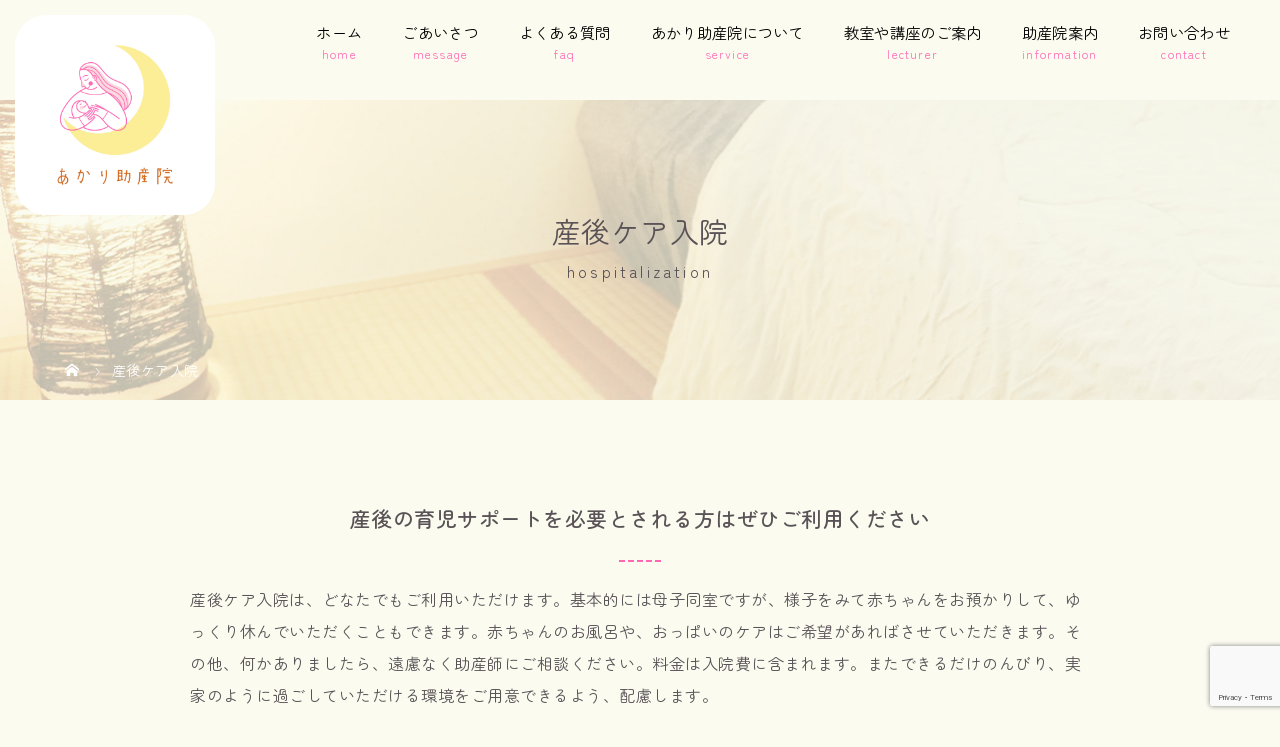

--- FILE ---
content_type: text/html; charset=UTF-8
request_url: https://akari-josanin.com/hospitalization/
body_size: 14936
content:

<!DOCTYPE html>

<html class="pc" dir="ltr" lang="ja" prefix="og: https://ogp.me/ns#">

<head>
<!-- Global site tag (gtag.js) - Google Analytics -->
<script async src="https://www.googletagmanager.com/gtag/js?id=G-MEDZHVQZTH"></script>
<script>
  window.dataLayer = window.dataLayer || [];
  function gtag(){dataLayer.push(arguments);}
  gtag('js', new Date());

  gtag('config', 'G-MEDZHVQZTH');
</script>
<meta name="google-site-verification" content="0x0tUA2Z9Xj55_0sxKO2LTAndMq-sa-x64m-xTG6ej8" />

<meta charset="UTF-8">

<meta name="description" content="産後の育児サポートを必要とされる方はぜひご利用ください産後ケア入院は、どなたでもご利用いただけます。基本的には母子同室ですが、様子をみて赤ちゃんをお預かりして、ゆっくり休んでいただくこともできます。">


<meta name="viewport" content="width=device-width">



<title>産後ケア入院 - 高槻市の母乳外来、お産もできるあかり助産院</title>

<!--[if lt IE 9]>

<script src="https://akari-josanin.com/wp-content/themes/story_tcd041/js/html5.js"></script>

<![endif]-->




		<!-- All in One SEO 4.9.3 - aioseo.com -->
	<meta name="description" content="産後の育児サポートを必要とされる方はぜひご利用ください 産後ケア入院は、どなたでもご利用いただけます。基本的に" />
	<meta name="robots" content="max-image-preview:large" />
	<link rel="canonical" href="https://akari-josanin.com/hospitalization/" />
	<meta name="generator" content="All in One SEO (AIOSEO) 4.9.3" />
		<meta property="og:locale" content="ja_JP" />
		<meta property="og:site_name" content="高槻市の母乳外来、お産もできるあかり助産院 -" />
		<meta property="og:type" content="article" />
		<meta property="og:title" content="産後ケア入院 - 高槻市の母乳外来、お産もできるあかり助産院" />
		<meta property="og:description" content="産後の育児サポートを必要とされる方はぜひご利用ください 産後ケア入院は、どなたでもご利用いただけます。基本的に" />
		<meta property="og:url" content="https://akari-josanin.com/hospitalization/" />
		<meta property="article:published_time" content="2022-05-12T04:49:06+00:00" />
		<meta property="article:modified_time" content="2025-12-24T07:51:29+00:00" />
		<meta name="twitter:card" content="summary" />
		<meta name="twitter:title" content="産後ケア入院 - 高槻市の母乳外来、お産もできるあかり助産院" />
		<meta name="twitter:description" content="産後の育児サポートを必要とされる方はぜひご利用ください 産後ケア入院は、どなたでもご利用いただけます。基本的に" />
		<script type="application/ld+json" class="aioseo-schema">
			{"@context":"https:\/\/schema.org","@graph":[{"@type":"BreadcrumbList","@id":"https:\/\/akari-josanin.com\/hospitalization\/#breadcrumblist","itemListElement":[{"@type":"ListItem","@id":"https:\/\/akari-josanin.com#listItem","position":1,"name":"\u30db\u30fc\u30e0","item":"https:\/\/akari-josanin.com","nextItem":{"@type":"ListItem","@id":"https:\/\/akari-josanin.com\/hospitalization\/#listItem","name":"\u7523\u5f8c\u30b1\u30a2\u5165\u9662"}},{"@type":"ListItem","@id":"https:\/\/akari-josanin.com\/hospitalization\/#listItem","position":2,"name":"\u7523\u5f8c\u30b1\u30a2\u5165\u9662","previousItem":{"@type":"ListItem","@id":"https:\/\/akari-josanin.com#listItem","name":"\u30db\u30fc\u30e0"}}]},{"@type":"Organization","@id":"https:\/\/akari-josanin.com\/#organization","name":"\u3042\u304b\u308a\u52a9\u7523\u9662","url":"https:\/\/akari-josanin.com\/"},{"@type":"WebPage","@id":"https:\/\/akari-josanin.com\/hospitalization\/#webpage","url":"https:\/\/akari-josanin.com\/hospitalization\/","name":"\u7523\u5f8c\u30b1\u30a2\u5165\u9662 - \u9ad8\u69fb\u5e02\u306e\u6bcd\u4e73\u5916\u6765\u3001\u304a\u7523\u3082\u3067\u304d\u308b\u3042\u304b\u308a\u52a9\u7523\u9662","description":"\u7523\u5f8c\u306e\u80b2\u5150\u30b5\u30dd\u30fc\u30c8\u3092\u5fc5\u8981\u3068\u3055\u308c\u308b\u65b9\u306f\u305c\u3072\u3054\u5229\u7528\u304f\u3060\u3055\u3044 \u7523\u5f8c\u30b1\u30a2\u5165\u9662\u306f\u3001\u3069\u306a\u305f\u3067\u3082\u3054\u5229\u7528\u3044\u305f\u3060\u3051\u307e\u3059\u3002\u57fa\u672c\u7684\u306b","inLanguage":"ja","isPartOf":{"@id":"https:\/\/akari-josanin.com\/#website"},"breadcrumb":{"@id":"https:\/\/akari-josanin.com\/hospitalization\/#breadcrumblist"},"datePublished":"2022-05-12T13:49:06+09:00","dateModified":"2025-12-24T16:51:29+09:00"},{"@type":"WebSite","@id":"https:\/\/akari-josanin.com\/#website","url":"https:\/\/akari-josanin.com\/","name":"\u9ad8\u69fb\u5e02\u306e\u6bcd\u4e73\u5916\u6765\u3001\u304a\u7523\u3082\u3067\u304d\u308b\u3042\u304b\u308a\u52a9\u7523\u9662","inLanguage":"ja","publisher":{"@id":"https:\/\/akari-josanin.com\/#organization"}}]}
		</script>
		<!-- All in One SEO -->

<link rel='dns-prefetch' href='//use.fontawesome.com' />
<link rel="alternate" title="oEmbed (JSON)" type="application/json+oembed" href="https://akari-josanin.com/wp-json/oembed/1.0/embed?url=https%3A%2F%2Fakari-josanin.com%2Fhospitalization%2F" />
<link rel="alternate" title="oEmbed (XML)" type="text/xml+oembed" href="https://akari-josanin.com/wp-json/oembed/1.0/embed?url=https%3A%2F%2Fakari-josanin.com%2Fhospitalization%2F&#038;format=xml" />
<style id='wp-img-auto-sizes-contain-inline-css' type='text/css'>
img:is([sizes=auto i],[sizes^="auto," i]){contain-intrinsic-size:3000px 1500px}
/*# sourceURL=wp-img-auto-sizes-contain-inline-css */
</style>
<link rel='stylesheet' id='sbi_styles-css' href='https://akari-josanin.com/wp-content/plugins/instagram-feed/css/sbi-styles.min.css?ver=6.2.6' type='text/css' media='all' />
<style id='wp-block-library-inline-css' type='text/css'>
:root{--wp-block-synced-color:#7a00df;--wp-block-synced-color--rgb:122,0,223;--wp-bound-block-color:var(--wp-block-synced-color);--wp-editor-canvas-background:#ddd;--wp-admin-theme-color:#007cba;--wp-admin-theme-color--rgb:0,124,186;--wp-admin-theme-color-darker-10:#006ba1;--wp-admin-theme-color-darker-10--rgb:0,107,160.5;--wp-admin-theme-color-darker-20:#005a87;--wp-admin-theme-color-darker-20--rgb:0,90,135;--wp-admin-border-width-focus:2px}@media (min-resolution:192dpi){:root{--wp-admin-border-width-focus:1.5px}}.wp-element-button{cursor:pointer}:root .has-very-light-gray-background-color{background-color:#eee}:root .has-very-dark-gray-background-color{background-color:#313131}:root .has-very-light-gray-color{color:#eee}:root .has-very-dark-gray-color{color:#313131}:root .has-vivid-green-cyan-to-vivid-cyan-blue-gradient-background{background:linear-gradient(135deg,#00d084,#0693e3)}:root .has-purple-crush-gradient-background{background:linear-gradient(135deg,#34e2e4,#4721fb 50%,#ab1dfe)}:root .has-hazy-dawn-gradient-background{background:linear-gradient(135deg,#faaca8,#dad0ec)}:root .has-subdued-olive-gradient-background{background:linear-gradient(135deg,#fafae1,#67a671)}:root .has-atomic-cream-gradient-background{background:linear-gradient(135deg,#fdd79a,#004a59)}:root .has-nightshade-gradient-background{background:linear-gradient(135deg,#330968,#31cdcf)}:root .has-midnight-gradient-background{background:linear-gradient(135deg,#020381,#2874fc)}:root{--wp--preset--font-size--normal:16px;--wp--preset--font-size--huge:42px}.has-regular-font-size{font-size:1em}.has-larger-font-size{font-size:2.625em}.has-normal-font-size{font-size:var(--wp--preset--font-size--normal)}.has-huge-font-size{font-size:var(--wp--preset--font-size--huge)}.has-text-align-center{text-align:center}.has-text-align-left{text-align:left}.has-text-align-right{text-align:right}.has-fit-text{white-space:nowrap!important}#end-resizable-editor-section{display:none}.aligncenter{clear:both}.items-justified-left{justify-content:flex-start}.items-justified-center{justify-content:center}.items-justified-right{justify-content:flex-end}.items-justified-space-between{justify-content:space-between}.screen-reader-text{border:0;clip-path:inset(50%);height:1px;margin:-1px;overflow:hidden;padding:0;position:absolute;width:1px;word-wrap:normal!important}.screen-reader-text:focus{background-color:#ddd;clip-path:none;color:#444;display:block;font-size:1em;height:auto;left:5px;line-height:normal;padding:15px 23px 14px;text-decoration:none;top:5px;width:auto;z-index:100000}html :where(.has-border-color){border-style:solid}html :where([style*=border-top-color]){border-top-style:solid}html :where([style*=border-right-color]){border-right-style:solid}html :where([style*=border-bottom-color]){border-bottom-style:solid}html :where([style*=border-left-color]){border-left-style:solid}html :where([style*=border-width]){border-style:solid}html :where([style*=border-top-width]){border-top-style:solid}html :where([style*=border-right-width]){border-right-style:solid}html :where([style*=border-bottom-width]){border-bottom-style:solid}html :where([style*=border-left-width]){border-left-style:solid}html :where(img[class*=wp-image-]){height:auto;max-width:100%}:where(figure){margin:0 0 1em}html :where(.is-position-sticky){--wp-admin--admin-bar--position-offset:var(--wp-admin--admin-bar--height,0px)}@media screen and (max-width:600px){html :where(.is-position-sticky){--wp-admin--admin-bar--position-offset:0px}}

/*# sourceURL=wp-block-library-inline-css */
</style><style id='global-styles-inline-css' type='text/css'>
:root{--wp--preset--aspect-ratio--square: 1;--wp--preset--aspect-ratio--4-3: 4/3;--wp--preset--aspect-ratio--3-4: 3/4;--wp--preset--aspect-ratio--3-2: 3/2;--wp--preset--aspect-ratio--2-3: 2/3;--wp--preset--aspect-ratio--16-9: 16/9;--wp--preset--aspect-ratio--9-16: 9/16;--wp--preset--color--black: #000000;--wp--preset--color--cyan-bluish-gray: #abb8c3;--wp--preset--color--white: #ffffff;--wp--preset--color--pale-pink: #f78da7;--wp--preset--color--vivid-red: #cf2e2e;--wp--preset--color--luminous-vivid-orange: #ff6900;--wp--preset--color--luminous-vivid-amber: #fcb900;--wp--preset--color--light-green-cyan: #7bdcb5;--wp--preset--color--vivid-green-cyan: #00d084;--wp--preset--color--pale-cyan-blue: #8ed1fc;--wp--preset--color--vivid-cyan-blue: #0693e3;--wp--preset--color--vivid-purple: #9b51e0;--wp--preset--gradient--vivid-cyan-blue-to-vivid-purple: linear-gradient(135deg,rgb(6,147,227) 0%,rgb(155,81,224) 100%);--wp--preset--gradient--light-green-cyan-to-vivid-green-cyan: linear-gradient(135deg,rgb(122,220,180) 0%,rgb(0,208,130) 100%);--wp--preset--gradient--luminous-vivid-amber-to-luminous-vivid-orange: linear-gradient(135deg,rgb(252,185,0) 0%,rgb(255,105,0) 100%);--wp--preset--gradient--luminous-vivid-orange-to-vivid-red: linear-gradient(135deg,rgb(255,105,0) 0%,rgb(207,46,46) 100%);--wp--preset--gradient--very-light-gray-to-cyan-bluish-gray: linear-gradient(135deg,rgb(238,238,238) 0%,rgb(169,184,195) 100%);--wp--preset--gradient--cool-to-warm-spectrum: linear-gradient(135deg,rgb(74,234,220) 0%,rgb(151,120,209) 20%,rgb(207,42,186) 40%,rgb(238,44,130) 60%,rgb(251,105,98) 80%,rgb(254,248,76) 100%);--wp--preset--gradient--blush-light-purple: linear-gradient(135deg,rgb(255,206,236) 0%,rgb(152,150,240) 100%);--wp--preset--gradient--blush-bordeaux: linear-gradient(135deg,rgb(254,205,165) 0%,rgb(254,45,45) 50%,rgb(107,0,62) 100%);--wp--preset--gradient--luminous-dusk: linear-gradient(135deg,rgb(255,203,112) 0%,rgb(199,81,192) 50%,rgb(65,88,208) 100%);--wp--preset--gradient--pale-ocean: linear-gradient(135deg,rgb(255,245,203) 0%,rgb(182,227,212) 50%,rgb(51,167,181) 100%);--wp--preset--gradient--electric-grass: linear-gradient(135deg,rgb(202,248,128) 0%,rgb(113,206,126) 100%);--wp--preset--gradient--midnight: linear-gradient(135deg,rgb(2,3,129) 0%,rgb(40,116,252) 100%);--wp--preset--font-size--small: 13px;--wp--preset--font-size--medium: 20px;--wp--preset--font-size--large: 36px;--wp--preset--font-size--x-large: 42px;--wp--preset--spacing--20: 0.44rem;--wp--preset--spacing--30: 0.67rem;--wp--preset--spacing--40: 1rem;--wp--preset--spacing--50: 1.5rem;--wp--preset--spacing--60: 2.25rem;--wp--preset--spacing--70: 3.38rem;--wp--preset--spacing--80: 5.06rem;--wp--preset--shadow--natural: 6px 6px 9px rgba(0, 0, 0, 0.2);--wp--preset--shadow--deep: 12px 12px 50px rgba(0, 0, 0, 0.4);--wp--preset--shadow--sharp: 6px 6px 0px rgba(0, 0, 0, 0.2);--wp--preset--shadow--outlined: 6px 6px 0px -3px rgb(255, 255, 255), 6px 6px rgb(0, 0, 0);--wp--preset--shadow--crisp: 6px 6px 0px rgb(0, 0, 0);}:where(.is-layout-flex){gap: 0.5em;}:where(.is-layout-grid){gap: 0.5em;}body .is-layout-flex{display: flex;}.is-layout-flex{flex-wrap: wrap;align-items: center;}.is-layout-flex > :is(*, div){margin: 0;}body .is-layout-grid{display: grid;}.is-layout-grid > :is(*, div){margin: 0;}:where(.wp-block-columns.is-layout-flex){gap: 2em;}:where(.wp-block-columns.is-layout-grid){gap: 2em;}:where(.wp-block-post-template.is-layout-flex){gap: 1.25em;}:where(.wp-block-post-template.is-layout-grid){gap: 1.25em;}.has-black-color{color: var(--wp--preset--color--black) !important;}.has-cyan-bluish-gray-color{color: var(--wp--preset--color--cyan-bluish-gray) !important;}.has-white-color{color: var(--wp--preset--color--white) !important;}.has-pale-pink-color{color: var(--wp--preset--color--pale-pink) !important;}.has-vivid-red-color{color: var(--wp--preset--color--vivid-red) !important;}.has-luminous-vivid-orange-color{color: var(--wp--preset--color--luminous-vivid-orange) !important;}.has-luminous-vivid-amber-color{color: var(--wp--preset--color--luminous-vivid-amber) !important;}.has-light-green-cyan-color{color: var(--wp--preset--color--light-green-cyan) !important;}.has-vivid-green-cyan-color{color: var(--wp--preset--color--vivid-green-cyan) !important;}.has-pale-cyan-blue-color{color: var(--wp--preset--color--pale-cyan-blue) !important;}.has-vivid-cyan-blue-color{color: var(--wp--preset--color--vivid-cyan-blue) !important;}.has-vivid-purple-color{color: var(--wp--preset--color--vivid-purple) !important;}.has-black-background-color{background-color: var(--wp--preset--color--black) !important;}.has-cyan-bluish-gray-background-color{background-color: var(--wp--preset--color--cyan-bluish-gray) !important;}.has-white-background-color{background-color: var(--wp--preset--color--white) !important;}.has-pale-pink-background-color{background-color: var(--wp--preset--color--pale-pink) !important;}.has-vivid-red-background-color{background-color: var(--wp--preset--color--vivid-red) !important;}.has-luminous-vivid-orange-background-color{background-color: var(--wp--preset--color--luminous-vivid-orange) !important;}.has-luminous-vivid-amber-background-color{background-color: var(--wp--preset--color--luminous-vivid-amber) !important;}.has-light-green-cyan-background-color{background-color: var(--wp--preset--color--light-green-cyan) !important;}.has-vivid-green-cyan-background-color{background-color: var(--wp--preset--color--vivid-green-cyan) !important;}.has-pale-cyan-blue-background-color{background-color: var(--wp--preset--color--pale-cyan-blue) !important;}.has-vivid-cyan-blue-background-color{background-color: var(--wp--preset--color--vivid-cyan-blue) !important;}.has-vivid-purple-background-color{background-color: var(--wp--preset--color--vivid-purple) !important;}.has-black-border-color{border-color: var(--wp--preset--color--black) !important;}.has-cyan-bluish-gray-border-color{border-color: var(--wp--preset--color--cyan-bluish-gray) !important;}.has-white-border-color{border-color: var(--wp--preset--color--white) !important;}.has-pale-pink-border-color{border-color: var(--wp--preset--color--pale-pink) !important;}.has-vivid-red-border-color{border-color: var(--wp--preset--color--vivid-red) !important;}.has-luminous-vivid-orange-border-color{border-color: var(--wp--preset--color--luminous-vivid-orange) !important;}.has-luminous-vivid-amber-border-color{border-color: var(--wp--preset--color--luminous-vivid-amber) !important;}.has-light-green-cyan-border-color{border-color: var(--wp--preset--color--light-green-cyan) !important;}.has-vivid-green-cyan-border-color{border-color: var(--wp--preset--color--vivid-green-cyan) !important;}.has-pale-cyan-blue-border-color{border-color: var(--wp--preset--color--pale-cyan-blue) !important;}.has-vivid-cyan-blue-border-color{border-color: var(--wp--preset--color--vivid-cyan-blue) !important;}.has-vivid-purple-border-color{border-color: var(--wp--preset--color--vivid-purple) !important;}.has-vivid-cyan-blue-to-vivid-purple-gradient-background{background: var(--wp--preset--gradient--vivid-cyan-blue-to-vivid-purple) !important;}.has-light-green-cyan-to-vivid-green-cyan-gradient-background{background: var(--wp--preset--gradient--light-green-cyan-to-vivid-green-cyan) !important;}.has-luminous-vivid-amber-to-luminous-vivid-orange-gradient-background{background: var(--wp--preset--gradient--luminous-vivid-amber-to-luminous-vivid-orange) !important;}.has-luminous-vivid-orange-to-vivid-red-gradient-background{background: var(--wp--preset--gradient--luminous-vivid-orange-to-vivid-red) !important;}.has-very-light-gray-to-cyan-bluish-gray-gradient-background{background: var(--wp--preset--gradient--very-light-gray-to-cyan-bluish-gray) !important;}.has-cool-to-warm-spectrum-gradient-background{background: var(--wp--preset--gradient--cool-to-warm-spectrum) !important;}.has-blush-light-purple-gradient-background{background: var(--wp--preset--gradient--blush-light-purple) !important;}.has-blush-bordeaux-gradient-background{background: var(--wp--preset--gradient--blush-bordeaux) !important;}.has-luminous-dusk-gradient-background{background: var(--wp--preset--gradient--luminous-dusk) !important;}.has-pale-ocean-gradient-background{background: var(--wp--preset--gradient--pale-ocean) !important;}.has-electric-grass-gradient-background{background: var(--wp--preset--gradient--electric-grass) !important;}.has-midnight-gradient-background{background: var(--wp--preset--gradient--midnight) !important;}.has-small-font-size{font-size: var(--wp--preset--font-size--small) !important;}.has-medium-font-size{font-size: var(--wp--preset--font-size--medium) !important;}.has-large-font-size{font-size: var(--wp--preset--font-size--large) !important;}.has-x-large-font-size{font-size: var(--wp--preset--font-size--x-large) !important;}
/*# sourceURL=global-styles-inline-css */
</style>

<style id='classic-theme-styles-inline-css' type='text/css'>
/*! This file is auto-generated */
.wp-block-button__link{color:#fff;background-color:#32373c;border-radius:9999px;box-shadow:none;text-decoration:none;padding:calc(.667em + 2px) calc(1.333em + 2px);font-size:1.125em}.wp-block-file__button{background:#32373c;color:#fff;text-decoration:none}
/*# sourceURL=/wp-includes/css/classic-themes.min.css */
</style>
<link rel='stylesheet' id='foogallery-core-css' href='https://akari-josanin.com/wp-content/plugins/foogallery/assets/css/foogallery.5a41457e.min.css?ver=3.1.6' type='text/css' media='all' />
<link rel='stylesheet' id='foobox-free-min-css' href='https://akari-josanin.com/wp-content/plugins/foobox-image-lightbox/free/css/foobox.free.min.css?ver=2.7.41' type='text/css' media='all' />
<link rel='stylesheet' id='contact-form-7-css' href='https://akari-josanin.com/wp-content/plugins/contact-form-7/includes/css/styles.css?ver=6.1.4' type='text/css' media='all' />
<link rel='stylesheet' id='story-slick-css' href='https://akari-josanin.com/wp-content/themes/story_tcd041/css/slick.css?ver=6.9' type='text/css' media='all' />
<link rel='stylesheet' id='story-slick-theme-css' href='https://akari-josanin.com/wp-content/themes/story_tcd041/css/slick-theme.css?ver=6.9' type='text/css' media='all' />
<link rel='stylesheet' id='story-style-css' href='https://akari-josanin.com/wp-content/themes/story_tcd041/style.css?ver=1.8.2' type='text/css' media='all' />
<link rel='stylesheet' id='story-responsive-css' href='https://akari-josanin.com/wp-content/themes/story_tcd041/responsive.css?ver=1.8.2' type='text/css' media='all' />
<link rel='stylesheet' id='story-footer-bar-css' href='https://akari-josanin.com/wp-content/themes/story_tcd041/css/footer-bar.css?ver=1.8.2' type='text/css' media='all' />
<link rel='stylesheet' id='font-awesome-official-css' href='https://use.fontawesome.com/releases/v5.15.4/css/all.css' type='text/css' media='all' integrity="sha384-DyZ88mC6Up2uqS4h/KRgHuoeGwBcD4Ng9SiP4dIRy0EXTlnuz47vAwmeGwVChigm" crossorigin="anonymous" />
<link rel='stylesheet' id='font-awesome-official-v4shim-css' href='https://use.fontawesome.com/releases/v5.15.4/css/v4-shims.css' type='text/css' media='all' integrity="sha384-Vq76wejb3QJM4nDatBa5rUOve+9gkegsjCebvV/9fvXlGWo4HCMR4cJZjjcF6Viv" crossorigin="anonymous" />
<style id='font-awesome-official-v4shim-inline-css' type='text/css'>
@font-face {
font-family: "FontAwesome";
font-display: block;
src: url("https://use.fontawesome.com/releases/v5.15.4/webfonts/fa-brands-400.eot"),
		url("https://use.fontawesome.com/releases/v5.15.4/webfonts/fa-brands-400.eot?#iefix") format("embedded-opentype"),
		url("https://use.fontawesome.com/releases/v5.15.4/webfonts/fa-brands-400.woff2") format("woff2"),
		url("https://use.fontawesome.com/releases/v5.15.4/webfonts/fa-brands-400.woff") format("woff"),
		url("https://use.fontawesome.com/releases/v5.15.4/webfonts/fa-brands-400.ttf") format("truetype"),
		url("https://use.fontawesome.com/releases/v5.15.4/webfonts/fa-brands-400.svg#fontawesome") format("svg");
}

@font-face {
font-family: "FontAwesome";
font-display: block;
src: url("https://use.fontawesome.com/releases/v5.15.4/webfonts/fa-solid-900.eot"),
		url("https://use.fontawesome.com/releases/v5.15.4/webfonts/fa-solid-900.eot?#iefix") format("embedded-opentype"),
		url("https://use.fontawesome.com/releases/v5.15.4/webfonts/fa-solid-900.woff2") format("woff2"),
		url("https://use.fontawesome.com/releases/v5.15.4/webfonts/fa-solid-900.woff") format("woff"),
		url("https://use.fontawesome.com/releases/v5.15.4/webfonts/fa-solid-900.ttf") format("truetype"),
		url("https://use.fontawesome.com/releases/v5.15.4/webfonts/fa-solid-900.svg#fontawesome") format("svg");
}

@font-face {
font-family: "FontAwesome";
font-display: block;
src: url("https://use.fontawesome.com/releases/v5.15.4/webfonts/fa-regular-400.eot"),
		url("https://use.fontawesome.com/releases/v5.15.4/webfonts/fa-regular-400.eot?#iefix") format("embedded-opentype"),
		url("https://use.fontawesome.com/releases/v5.15.4/webfonts/fa-regular-400.woff2") format("woff2"),
		url("https://use.fontawesome.com/releases/v5.15.4/webfonts/fa-regular-400.woff") format("woff"),
		url("https://use.fontawesome.com/releases/v5.15.4/webfonts/fa-regular-400.ttf") format("truetype"),
		url("https://use.fontawesome.com/releases/v5.15.4/webfonts/fa-regular-400.svg#fontawesome") format("svg");
unicode-range: U+F004-F005,U+F007,U+F017,U+F022,U+F024,U+F02E,U+F03E,U+F044,U+F057-F059,U+F06E,U+F070,U+F075,U+F07B-F07C,U+F080,U+F086,U+F089,U+F094,U+F09D,U+F0A0,U+F0A4-F0A7,U+F0C5,U+F0C7-F0C8,U+F0E0,U+F0EB,U+F0F3,U+F0F8,U+F0FE,U+F111,U+F118-F11A,U+F11C,U+F133,U+F144,U+F146,U+F14A,U+F14D-F14E,U+F150-F152,U+F15B-F15C,U+F164-F165,U+F185-F186,U+F191-F192,U+F1AD,U+F1C1-F1C9,U+F1CD,U+F1D8,U+F1E3,U+F1EA,U+F1F6,U+F1F9,U+F20A,U+F247-F249,U+F24D,U+F254-F25B,U+F25D,U+F267,U+F271-F274,U+F279,U+F28B,U+F28D,U+F2B5-F2B6,U+F2B9,U+F2BB,U+F2BD,U+F2C1-F2C2,U+F2D0,U+F2D2,U+F2DC,U+F2ED,U+F328,U+F358-F35B,U+F3A5,U+F3D1,U+F410,U+F4AD;
}
/*# sourceURL=font-awesome-official-v4shim-inline-css */
</style>
<script type="text/javascript" src="https://akari-josanin.com/wp-includes/js/jquery/jquery.min.js?ver=3.7.1" id="jquery-core-js"></script>
<script type="text/javascript" src="https://akari-josanin.com/wp-includes/js/jquery/jquery-migrate.min.js?ver=3.4.1" id="jquery-migrate-js"></script>
<script type="text/javascript" src="https://akari-josanin.com/wp-content/themes/story_tcd041/js/slick.min.js?ver=1.8.2" id="story-slick-js"></script>
<script type="text/javascript" src="https://akari-josanin.com/wp-content/themes/story_tcd041/js/functions.js?ver=1.8.2" id="story-script-js"></script>
<script type="text/javascript" src="https://akari-josanin.com/wp-content/themes/story_tcd041/js/responsive.js?ver=1.8.2" id="story-responsive-js"></script>
<script type="text/javascript" id="foobox-free-min-js-before">
/* <![CDATA[ */
/* Run FooBox FREE (v2.7.41) */
var FOOBOX = window.FOOBOX = {
	ready: true,
	disableOthers: false,
	o: {wordpress: { enabled: true }, countMessage:'image %index of %total', captions: { dataTitle: ["captionTitle","title"], dataDesc: ["captionDesc","description"] }, rel: '', excludes:'.fbx-link,.nofoobox,.nolightbox,a[href*="pinterest.com/pin/create/button/"]', affiliate : { enabled: false }},
	selectors: [
		".foogallery-container.foogallery-lightbox-foobox", ".foogallery-container.foogallery-lightbox-foobox-free", ".gallery", ".wp-block-gallery", ".wp-caption", ".wp-block-image", "a:has(img[class*=wp-image-])", ".foobox"
	],
	pre: function( $ ){
		// Custom JavaScript (Pre)
		
	},
	post: function( $ ){
		// Custom JavaScript (Post)
		
		// Custom Captions Code
		
	},
	custom: function( $ ){
		// Custom Extra JS
		
	}
};
//# sourceURL=foobox-free-min-js-before
/* ]]> */
</script>
<script type="text/javascript" src="https://akari-josanin.com/wp-content/plugins/foobox-image-lightbox/free/js/foobox.free.min.js?ver=2.7.41" id="foobox-free-min-js"></script>
<link rel="https://api.w.org/" href="https://akari-josanin.com/wp-json/" /><link rel="alternate" title="JSON" type="application/json" href="https://akari-josanin.com/wp-json/wp/v2/pages/34" /><link rel="EditURI" type="application/rsd+xml" title="RSD" href="https://akari-josanin.com/xmlrpc.php?rsd" />
<meta name="generator" content="WordPress 6.9" />
<link rel='shortlink' href='https://akari-josanin.com/?p=34' />
<style type="text/css">

</style>

<style>


.content02-button:hover, .button a:hover, .global-nav .sub-menu a:hover, .content02-button:hover, .footer-bar01, .copyright, .nav-links02-previous a, .nav-links02-next a, .pagetop a, #submit_comment:hover, .page-links a:hover, .page-links > span, .pw_form input[type="submit"]:hover, .post-password-form input[type="submit"]:hover { 

	background: #FF69B4; 

}

.pb_slider .slick-prev:active, .pb_slider .slick-prev:focus, .pb_slider .slick-prev:hover {

	background: #FF69B4 url(https://akari-josanin.com/wp-content/themes/story_tcd041/pagebuilder/assets/img/slider_arrow1.png) no-repeat 23px; 

}

.pb_slider .slick-next:active, .pb_slider .slick-next:focus, .pb_slider .slick-next:hover {

	background: #FF69B4 url(https://akari-josanin.com/wp-content/themes/story_tcd041/pagebuilder/assets/img/slider_arrow2.png) no-repeat 25px 23px; 

}

#comment_textarea textarea:focus, #guest_info input:focus, #comment_textarea textarea:focus { 

	border: 1px solid #FF69B4; 

}

.archive-title, .article01-title a, .article02-title a, .article03-title, .article03-category-item:hover, .article05-category-item:hover, .article04-title, .article05-title, .article06-title, .article06-category-item:hover, .column-layout01-title, .column-layout01-title, .column-layout02-title, .column-layout03-title, .column-layout04-title, .column-layout05-title, .column-layout02-title, .column-layout03-title, .column-layout04-title, .column-layout05-title, .content01-title, .content02-button, .content03-title, .content04-title, .footer-gallery-title, .global-nav a:hover,  .global-nav .current-menu-item > a, .headline-primary, .nav-links01-previous a:hover, .nav-links01-next a:hover, .post-title, .styled-post-list1-title:hover, .top-slider-content-inner:after, .breadcrumb a:hover, .article07-title, .post-category a:hover, .post-meta-box a:hover, .post-content a, .color_headline, .custom-html-widget a {

color: #FF69B4;

}


.content02, .gallery01 .slick-arrow:hover, .global-nav .sub-menu a, .headline-bar, .nav-links02-next a:hover, .nav-links02-previous a:hover, .pagetop a:hover, .top-slider-nav li.active a, .top-slider-nav li:hover a {

background: #FFC0CB;

}

.social-nav-item a:hover:before {

color: #FFC0CB;

}


.article01-title a:hover, .article02-title a:hover, .article03 a:hover .article03-title, .article04 a:hover .article04-title, .article07 a:hover .article07-title, .post-content a:hover, .headline-link:hover, .custom-html-widget a:hover {

	color: #73604A;

}


@media only screen and (max-width: 991px) {

	.copyright {

		background: #FF69B4;

	}

}

@media only screen and (max-width: 1200px) {

	.global-nav a, .global-nav a:hover {

		background: #FFC0CB;

	}

	.global-nav .sub-menu a {

		background: #FF69B4;

	}

}


.headline-font-type {

font-family: "Times New Roman", "游明朝", "Yu Mincho", "游明朝体", "YuMincho", "ヒラギノ明朝 Pro W3", "Hiragino Mincho Pro", "HiraMinProN-W3", "HGS明朝E", "ＭＳ Ｐ明朝", "MS PMincho", serif; font-weight: 500;

}


a:hover .thumbnail01 img, .thumbnail01 img:hover {

	-moz-transform: scale(1.2); -ms-transform: scale(1.2); -o-transform: scale(1.2); -webkit-transform: scale(1.2); transform: scale(1.2); 
}


.global-nav > ul > li > a {

color: #666666;

}



.article06 a:hover:before {

background: rgba(255, 255, 255, 0.9);

}

.footer-nav-wrapper:before {

background-color: rgba(159, 136, 110, 0.8);

}


</style>





<!--オリジナルCSS-->
<link rel="stylesheet" href="https://akari-josanin.com/wp-content/themes/story_tcd041/original.css?ver=202601231005">
<!--オリジナルCSS END-->

<!-- ファビコン -->
<link rel="icon" href="https://akari-josanin.com/wp-content/themes/story_tcd041/img/favicon.ico">
<!-- ファビコン end-->
 
<!-- スマホ用アイコン -->
<link rel="apple-touch-icon" sizes="180x180" href="https://akari-josanin.com/wp-content/themes/story_tcd041/img/icon.png">
<!-- スマホ用アイコン end-->

<!-- tellink -->	
<script type="text/javascript">
  function smtel(telno){
    if((navigator.userAgent.indexOf('iPhone') > 0 && navigator.userAgent.indexOf('iPod') == -1) || navigator.userAgent.indexOf('Android') > 0 && navigator.userAgent.indexOf('Mobile') > 0){
        document.write('<a class="tel-link" href="tel:'+telno+'">'+telno+'</a>');
        }else{
        document.write('<span class="tel-link">'+telno+'</span>');
    }
}
</script>
<!-- tellink end-->	

<!-- フォント -->
<link rel="preconnect" href="https://fonts.googleapis.com">
<link rel="preconnect" href="https://fonts.gstatic.com" crossorigin>
<link href="https://fonts.googleapis.com/css2?family=Zen+Maru+Gothic:wght@300;400;500;700&display=swap" rel="stylesheet">
<!-- フォント ここまで-->
</head>

<body class="wp-singular page-template-default page page-id-34 wp-theme-story_tcd041 font-type1">


<div id="site-loader-overlay"><div id="site-loader-spinner" style="border: 3px solid rgba(255, 105, 180, .5); border-left: 3px solid #FF69B4;">Loading</div></div>

<div id="site_wrap">


<header class="header">


	<div class="header-bar header-bar-fixed" style="background-color: #FFFFFF; color: #666666;">


		<div class="header-bar-inner inner">



			<div class="logo logo-image"><a href="https://akari-josanin.com/" data-label="高槻市の母乳外来、お産もできるあかり助産院"><img class="h_logo" src="https://akari-josanin.com/wp-content/uploads/2022/07/logo00.png" alt="高槻市の母乳外来、お産もできるあかり助産院"></a></div>


			<a href="#" id="global-nav-button" class="global-nav-button"></a>

			<nav id="global-nav" class="global-nav"><ul id="menu-menu" class="menu"><li id="menu-item-69" class="global-menu-001 menu-item menu-item-type-post_type menu-item-object-page menu-item-home menu-item-69"><a href="https://akari-josanin.com/"><span></span>ホーム</a></li>
<li id="menu-item-73" class="global-menu-002 menu-item menu-item-type-post_type menu-item-object-page menu-item-73"><a href="https://akari-josanin.com/about/"><span></span>ごあいさつ</a></li>
<li id="menu-item-74" class="global-menu-004 menu-item menu-item-type-post_type menu-item-object-page menu-item-74"><a href="https://akari-josanin.com/faq/"><span></span>よくある質問</a></li>
<li id="menu-item-80" class="global-menu-005 menu-item menu-item-type-custom menu-item-object-custom current-menu-ancestor current-menu-parent menu-item-has-children menu-item-80"><a><span></span>あかり助産院について</a>
<ul class="sub-menu">
	<li id="menu-item-71" class="menu-item menu-item-type-post_type menu-item-object-page menu-item-71"><a href="https://akari-josanin.com/maternity/"><span></span>妊娠中の方</a></li>
	<li id="menu-item-78" class="menu-item menu-item-type-post_type menu-item-object-page menu-item-78"><a href="https://akari-josanin.com/afterchildbirth/"><span></span>産後のご相談</a></li>
	<li id="menu-item-77" class="menu-item menu-item-type-post_type menu-item-object-page current-menu-item page_item page-item-34 current_page_item menu-item-77"><a href="https://akari-josanin.com/hospitalization/" aria-current="page"><span></span>産後ケア入院</a></li>
</ul>
</li>
<li id="menu-item-79" class="global-menu-006 menu-item menu-item-type-post_type menu-item-object-page menu-item-79"><a href="https://akari-josanin.com/lecturerdispatch/"><span></span>教室や講座のご案内</a></li>
<li id="menu-item-75" class="global-menu-007 menu-item menu-item-type-post_type menu-item-object-page menu-item-has-children menu-item-75"><a href="https://akari-josanin.com/information/"><span></span>助産院案内</a>
<ul class="sub-menu">
	<li id="menu-item-131" class="menu-item menu-item-type-post_type menu-item-object-page menu-item-131"><a href="https://akari-josanin.com/topics/"><span></span>日記</a></li>
</ul>
</li>
<li id="menu-item-72" class="global-menu-008 menu-item menu-item-type-post_type menu-item-object-page menu-item-72"><a href="https://akari-josanin.com/contact/"><span></span>お問い合わせ</a></li>
</ul></nav>
		</div>

	</div>


	<div class="signage" style="background-image: url();">

		<div class="signage-content" style="text-shadow: 2px 2px 2px #333333">


			<h1 class="signage-title headline-font-type" style="color: #FFFFFF; font-size: 50px;">産後ケア入院</h1>

			<p class="signage-title-sub" style="color: #FFFFFF; font-size: 16px;">hospitalization</p>


		</div>

	</div>

	<div class="breadcrumb-wrapper">
		<ul class="breadcrumb inner" itemscope itemtype="http://schema.org/BreadcrumbList">
			<li class="home" itemprop="itemListElement" itemscope itemtype="http://schema.org/ListItem">
				<a href="https://akari-josanin.com/" itemprop="item">
					<span itemprop="name">HOME</span>
				</a>
				<meta itemprop="position" content="1" />
			</li>
						<li>産後ケア入院</li>
					</ul>
	</div>

</header>

<div class="main">
	<div class="inner">
		<div class="post-header">
					</div>
	</div>
	<div class="clearfix">
		<div class="primary primary-full">
			<div class="post-content">
<section class="kp-main-content hospitalization">
<div class="kp-content_inner">
<div class="kp-content">
<h2>産後の育児サポートを必要とされる方はぜひご利用ください</h2>
<p>産後ケア入院は、どなたでもご利用いただけます。<!--育児やご自身の身の回りのことはご自身でしていただきますが、-->基本的には母子同室ですが、様子をみて赤ちゃんをお預かりして、ゆっくり休んでいただくこともできます。赤ちゃんのお風呂や、おっぱいのケアはご希望があればさせていただきます。その他、何かありましたら、遠慮なく助産師にご相談ください。料金は入院費に含まれます。またできるだけのんびり、実家のように過ごしていただける環境をご用意できるよう、配慮します。</p>
<div class="kp_hospitalization_onayami flex_lay">
<div class="flex_lay_box"><img decoding="async" src="/wp-content/themes/story_tcd041/img/kp_hospitalization_01.png" alt="こんな方におすすめ" /></div>
<div class="flex_lay_box">
<h3>こんな方におすすめ</h3>
<ol>
<li>産後にお手伝いがない環境の方</li>
<li>育児に慣れるまで手伝って欲しいという方</li>
<li>一人で過ごす時間が長くて不安を感じる方</li>
<li>赤ちゃんが小さく産まれて一緒に過ごすのが不安な方</li>
<li>日々の家事に追われているのでちょっと休みたい方</li>
</ol>
</div>
</div>
</div>
<div class="kp-content">
<h2>ご利用料金</h2>
<table>
<tbody>
<tr>
<th>一泊料金</th>
<td>5,500円（市の制度を利用された場合）<br />
60,000円（実費利用の場合）</td>
</tr>
</tbody>
</table>
<p>高槻市・茨木市・摂津市・島本町在住の方は、市の審査に通れば入院補助が利用できます。詳しくは、各保健センターにお尋ねください。<!--生後4ヵ月までは7日間の補助があります。高槻市・茨木市在住の方は、市の審査に通れば入院補助が利用できます。詳しくは、各保健センターにお尋ねください。--></p>
</div>
<div class="kp-content">
<h2>産後ケア入院の申請はこちらから</h2>
<div class="kp_hospitalization_sinsei">
<div class="flex_lay">
<div class="flex_lay_box"><a href="https://www.city.takatsuki.osaka.jp/site/waiwai/3441.html" target="_blank" rel="noopener">高槻市</a></div>
<div class="flex_lay_box"><a href="https://www.city.ibaraki.osaka.jp/kikou/kodomoikusei/kosodate/menu/ninsinsyussan/45485.html" target="_blank" rel="noopener">茨木市</a></div>
</div>
<div class="flex_lay">
<div class="flex_lay_box"><a href="https://www.city.settsu.osaka.jp/soshiki/kodomokateibu/shussannikuji/ninsinsyussan_1/shussan/14028.html" target="_blank" rel="noopener">摂津市</a></div>
<div class="flex_lay_box"><a href="https://www.town.shimamoto.lg.jp/site/kosodate/32303.html" target="_blank" rel="noopener">島本町</a></div>
</div>
<h3>ご利用案内</h3>
<p>・アレルギーや、食べられないものについては、遠慮なくお申し出ください。<br />
・入院が分娩と重なる場合は、入院時期の変更をお願いする場合があります。<br />
・入院中はお母さんの休養のため、ご面会はご遠慮ください。<br />
・ご利用の申し込みは２日前までにお願いします。予約のキャンセル・変更は前々日までにお願いします。それ以降のキャンセルは利用料の半額をキャンセル料としてお支払いいただきます。</p>
</div>
</div>
<div class="kp-content">
<h2>お食事内容</h2>
<style type="text/css">
#foogallery-gallery-37 .fg-image { width: 150px; }
#foogallery-gallery-37 { --fg-gutter: 10px; }</style>
			<div class="foogallery foogallery-container foogallery-default foogallery-lightbox-foobox fg-center fg-default fg-ready fg-light fg-border-thin fg-shadow-outline fg-loading-default fg-loaded-fade-in fg-caption-hover fg-hover-fade fg-hover-zoom" id="foogallery-gallery-37" data-foogallery="{&quot;item&quot;:{&quot;showCaptionTitle&quot;:true,&quot;showCaptionDescription&quot;:true},&quot;lazy&quot;:true}" style="--fg-title-line-clamp: 0; --fg-description-line-clamp: 0;" >
	<div class="fg-item fg-type-image fg-idle"><figure class="fg-item-inner"><a href="https://akari-josanin.com/wp-content/uploads/2022/05/food-4.jpg" data-attachment-id="41" data-type="image" class="fg-thumb"><span class="fg-image-wrap"><img decoding="async" width="150" height="150" class="skip-lazy fg-image" data-src-fg="https://akari-josanin.com/wp-content/uploads/cache/2022/05/food-4/154100382.jpg" src="data:image/svg+xml,%3Csvg%20xmlns%3D%22http%3A%2F%2Fwww.w3.org%2F2000%2Fsvg%22%20width%3D%22150%22%20height%3D%22150%22%20viewBox%3D%220%200%20150%20150%22%3E%3C%2Fsvg%3E" loading="eager"></span><span class="fg-image-overlay"></span></a></figure><div class="fg-loader"></div></div><div class="fg-item fg-type-image fg-idle"><figure class="fg-item-inner"><a href="https://akari-josanin.com/wp-content/uploads/2022/05/food-11.jpg" data-attachment-id="48" data-type="image" class="fg-thumb"><span class="fg-image-wrap"><img decoding="async" width="150" height="150" class="skip-lazy fg-image" data-src-fg="https://akari-josanin.com/wp-content/uploads/cache/2022/05/food-11/1696973552.jpg" src="data:image/svg+xml,%3Csvg%20xmlns%3D%22http%3A%2F%2Fwww.w3.org%2F2000%2Fsvg%22%20width%3D%22150%22%20height%3D%22150%22%20viewBox%3D%220%200%20150%20150%22%3E%3C%2Fsvg%3E" loading="eager"></span><span class="fg-image-overlay"></span></a></figure><div class="fg-loader"></div></div><div class="fg-item fg-type-image fg-idle"><figure class="fg-item-inner"><a href="https://akari-josanin.com/wp-content/uploads/2022/05/food-12.jpg" data-attachment-id="49" data-type="image" class="fg-thumb"><span class="fg-image-wrap"><img decoding="async" width="150" height="150" class="skip-lazy fg-image" data-src-fg="https://akari-josanin.com/wp-content/uploads/cache/2022/05/food-12/14817092.jpg" src="data:image/svg+xml,%3Csvg%20xmlns%3D%22http%3A%2F%2Fwww.w3.org%2F2000%2Fsvg%22%20width%3D%22150%22%20height%3D%22150%22%20viewBox%3D%220%200%20150%20150%22%3E%3C%2Fsvg%3E" loading="eager"></span><span class="fg-image-overlay"></span></a></figure><div class="fg-loader"></div></div><div class="fg-item fg-type-image fg-idle"><figure class="fg-item-inner"><a href="https://akari-josanin.com/wp-content/uploads/2022/05/food-20.jpg" data-attachment-id="57" data-type="image" class="fg-thumb"><span class="fg-image-wrap"><img decoding="async" width="150" height="150" class="skip-lazy fg-image" data-src-fg="https://akari-josanin.com/wp-content/uploads/cache/2022/05/food-20/2936917236.jpg" src="data:image/svg+xml,%3Csvg%20xmlns%3D%22http%3A%2F%2Fwww.w3.org%2F2000%2Fsvg%22%20width%3D%22150%22%20height%3D%22150%22%20viewBox%3D%220%200%20150%20150%22%3E%3C%2Fsvg%3E" loading="eager"></span><span class="fg-image-overlay"></span></a></figure><div class="fg-loader"></div></div></div>

</div>
<div class="kp-content">
<h2>エステ</h2>
<p><img decoding="async" src="/wp-content/uploads/2025/12/kp_hospitalization_02.jpg" alt="エステメニュー"></p>
<p>入院中にいかがですか？<br />
赤ちゃんをお預かりしますので、ゆっくり受けて頂けます。</p>
</div>
</div>
</section>
			</div>
		</div>
	</div>
</div>
<footer class="footer">
  <footer id="footer_wrapper">
    <div class="footer-map-box">
<iframe src="https://www.google.com/maps/embed?pb=!1m18!1m12!1m3!1d3273.903059219123!2d135.59070467575137!3d34.85866307286404!2m3!1f0!2f0!3f0!3m2!1i1024!2i768!4f13.1!3m3!1m2!1s0x6000fd6518c6f44d%3A0x48f9e57c3fa7ceae!2z44CSNTY5LTEwNDIg5aSn6Ziq5bqc6auY5qe75biC5Y2X5bmz5Y-w77yR5LiB55uu77yR77yQ4oiS77yS77yS!5e0!3m2!1sja!2sjp!4v1741055586942!5m2!1sja!2sjp" width="100%" height="100%" style="border:0;" allowfullscreen="" loading="lazy" referrerpolicy="no-referrer-when-downgrade"></iframe>
    </div>
    <div class="footer_inner_sec flex_lay">
      <div class="footer_about_info">
        <h2>あかり助産院</h2>
        <p class="address_footer">〒569-1042 大阪府高槻市南平台1丁目10-22</p>
        <address class="footer-contact-tel">
        <span>TEL/FAX</span><a href="tel:0726297789">072-629-7789</a>
        </address>
        <!--<address class="footer-contact-fax">
        <span>fax.</span><a href="tel:0726297789">072-629-7789</a>
        </address>-->
		  <p class="footer-contact-time"><span>お問い合わせ時間</span>9:00～17:00</p>
        <a href="https://akari-josanin.com/contact/#mail00" class="footer_but footer_contact_but">お問い合わせはこちら</a>
        <div class="footer-con-sns-but">
			<a class="footer-con_but footer-instagram_but" href="https://www.instagram.com/akari.jyosanin/?utm_source=qr" target="_blank"><span>INSTAGRAM</span></a>
			<a class="footer-con_but footer-line_but" href="https://page.line.me/549kxaqy?openQrModal=true" target="_blank"><span>LINE</span></a>
<!-- 			<a class="footer-con_but footer-facebook_but" href="https://m.facebook.com/あかり助産院-1566484513660115/?ref=page_internal&mt_nav=0&locale2=ja_JP" target="_blank"><span>Facebook</span></a> -->
		</div>
      </div>
		<div class="footer_menu_box">
        <div class="footer-sitemap flex_lay">
          <ul class="footer-list">
			<li class="footer-list-tittle">service</li>  
            <li><a class="footer-list" href="https://akari-josanin.com/maternity/">妊娠中の方</a></li>
            <li><a class="footer-list" href="https://akari-josanin.com/afterchildbirth/">産後の方</a></li>
            <li><a class="footer-list" href="https://akari-josanin.com/hospitalization/">産後ケア入院</a></li>
          </ul>
          <ul class="footer-list">
			<li class="footer-list-tittle">about us</li>  
            <li><a class="footer-list" href="https://akari-josanin.com/">ホーム</a></li>
            <li><a class="footer-list" href="https://akari-josanin.com/about/">ごあいさつ</a></li>
            <li><a class="footer-list" href="https://akari-josanin.com/faq/">よくある質問</a></li>
          </ul>
		<ul class="footer-list">
			<li class="footer-list-tittle">information</li>  
			<li><a class="footer-list" href="https://akari-josanin.com/lecturerdispatch/">教室や講座のご案内</a></li>
            <li><a class="footer-list" href="https://akari-josanin.com/information/">助産院案内</a></li>
            <li><a class="footer-list" href="https://akari-josanin.com/topics/">ブログ</a></li>
            <li><a class="footer-list" href="https://akari-josanin.com/contact/">お問い合わせ</a></li>
          </ul>	
        </div>
        <div class="footer-bar01">
          <div class="footer-bar01-inner">
            <p class="copyright"><small>Copyright &copy; あかり助産院. All rights reserved.</small></p>
            <div id="pagetop" class="pagetop"> <a href="#"></a> </div>
          </div>
        </div>
      </div>
    </div>
  </footer>
  </footer>
</div>
<script type="speculationrules">
{"prefetch":[{"source":"document","where":{"and":[{"href_matches":"/*"},{"not":{"href_matches":["/wp-*.php","/wp-admin/*","/wp-content/uploads/*","/wp-content/*","/wp-content/plugins/*","/wp-content/themes/story_tcd041/*","/*\\?(.+)"]}},{"not":{"selector_matches":"a[rel~=\"nofollow\"]"}},{"not":{"selector_matches":".no-prefetch, .no-prefetch a"}}]},"eagerness":"conservative"}]}
</script>
<!-- Instagram Feed JS -->
<script type="text/javascript">
var sbiajaxurl = "https://akari-josanin.com/wp-admin/admin-ajax.php";
</script>
<script type="text/javascript" src="https://akari-josanin.com/wp-includes/js/dist/hooks.min.js?ver=dd5603f07f9220ed27f1" id="wp-hooks-js"></script>
<script type="text/javascript" src="https://akari-josanin.com/wp-includes/js/dist/i18n.min.js?ver=c26c3dc7bed366793375" id="wp-i18n-js"></script>
<script type="text/javascript" id="wp-i18n-js-after">
/* <![CDATA[ */
wp.i18n.setLocaleData( { 'text direction\u0004ltr': [ 'ltr' ] } );
//# sourceURL=wp-i18n-js-after
/* ]]> */
</script>
<script type="text/javascript" src="https://akari-josanin.com/wp-content/plugins/contact-form-7/includes/swv/js/index.js?ver=6.1.4" id="swv-js"></script>
<script type="text/javascript" id="contact-form-7-js-translations">
/* <![CDATA[ */
( function( domain, translations ) {
	var localeData = translations.locale_data[ domain ] || translations.locale_data.messages;
	localeData[""].domain = domain;
	wp.i18n.setLocaleData( localeData, domain );
} )( "contact-form-7", {"translation-revision-date":"2025-11-30 08:12:23+0000","generator":"GlotPress\/4.0.3","domain":"messages","locale_data":{"messages":{"":{"domain":"messages","plural-forms":"nplurals=1; plural=0;","lang":"ja_JP"},"This contact form is placed in the wrong place.":["\u3053\u306e\u30b3\u30f3\u30bf\u30af\u30c8\u30d5\u30a9\u30fc\u30e0\u306f\u9593\u9055\u3063\u305f\u4f4d\u7f6e\u306b\u7f6e\u304b\u308c\u3066\u3044\u307e\u3059\u3002"],"Error:":["\u30a8\u30e9\u30fc:"]}},"comment":{"reference":"includes\/js\/index.js"}} );
//# sourceURL=contact-form-7-js-translations
/* ]]> */
</script>
<script type="text/javascript" id="contact-form-7-js-before">
/* <![CDATA[ */
var wpcf7 = {
    "api": {
        "root": "https:\/\/akari-josanin.com\/wp-json\/",
        "namespace": "contact-form-7\/v1"
    }
};
//# sourceURL=contact-form-7-js-before
/* ]]> */
</script>
<script type="text/javascript" src="https://akari-josanin.com/wp-content/plugins/contact-form-7/includes/js/index.js?ver=6.1.4" id="contact-form-7-js"></script>
<script type="text/javascript" src="https://akari-josanin.com/wp-content/themes/story_tcd041/js/footer-bar.js?ver=1.8.2" id="story-footer-bar-js"></script>
<script type="text/javascript" src="https://www.google.com/recaptcha/api.js?render=6LdGi4MqAAAAAO-V-foS4U8FCX-0wjW_3VldZ1rV&amp;ver=3.0" id="google-recaptcha-js"></script>
<script type="text/javascript" src="https://akari-josanin.com/wp-includes/js/dist/vendor/wp-polyfill.min.js?ver=3.15.0" id="wp-polyfill-js"></script>
<script type="text/javascript" id="wpcf7-recaptcha-js-before">
/* <![CDATA[ */
var wpcf7_recaptcha = {
    "sitekey": "6LdGi4MqAAAAAO-V-foS4U8FCX-0wjW_3VldZ1rV",
    "actions": {
        "homepage": "homepage",
        "contactform": "contactform"
    }
};
//# sourceURL=wpcf7-recaptcha-js-before
/* ]]> */
</script>
<script type="text/javascript" src="https://akari-josanin.com/wp-content/plugins/contact-form-7/modules/recaptcha/index.js?ver=6.1.4" id="wpcf7-recaptcha-js"></script>
<script type="text/javascript" src="https://akari-josanin.com/wp-content/plugins/foogallery/assets/js/foogallery.669a7a45.min.js?ver=3.1.6" id="foogallery-core-js"></script>
<script type="text/javascript" src="https://akari-josanin.com/wp-content/plugins/foogallery/assets/js/foogallery.ready.e6fae73a.min.js?ver=3.1.6" id="foogallery-ready-js"></script>
<script>
jQuery(function(){
jQuery(document).ready(function($){
	$(window).load(function() {
    	$("#site-loader-spinner").delay(600).fadeOut(400);
    	$("#site-loader-overlay").delay(900).fadeOut(800);
    	$("#site-wrap").css("display", "block");
	});
	$(function() {
		setTimeout(function(){
    		$("#site-loader-spinner").delay(600).fadeOut(400);
    	$("#site-loader-overlay").delay(900).fadeOut(800);
    		$("#site-wrap").css("display", "block");
    	}, 3000);
	});
});
jQuery(".footer-gallery-slider").slick({
 
		autoplay: true,
		draggable: true,
		infinite: true,
		arrows: false,
		slidesToShow: 4,
		responsive: [
    		{
     			breakpoint: 992,
      			settings: {
        			slidesToShow: 3
    			}
    		},
    		{
     			breakpoint: 768,
      			settings: {
        			slidesToShow: 2
      			}
    		}
  		]
	});
});
</script>
</body></html>

--- FILE ---
content_type: text/html; charset=utf-8
request_url: https://www.google.com/recaptcha/api2/anchor?ar=1&k=6LdGi4MqAAAAAO-V-foS4U8FCX-0wjW_3VldZ1rV&co=aHR0cHM6Ly9ha2FyaS1qb3NhbmluLmNvbTo0NDM.&hl=en&v=PoyoqOPhxBO7pBk68S4YbpHZ&size=invisible&anchor-ms=20000&execute-ms=30000&cb=g0qtotcllpyg
body_size: 48741
content:
<!DOCTYPE HTML><html dir="ltr" lang="en"><head><meta http-equiv="Content-Type" content="text/html; charset=UTF-8">
<meta http-equiv="X-UA-Compatible" content="IE=edge">
<title>reCAPTCHA</title>
<style type="text/css">
/* cyrillic-ext */
@font-face {
  font-family: 'Roboto';
  font-style: normal;
  font-weight: 400;
  font-stretch: 100%;
  src: url(//fonts.gstatic.com/s/roboto/v48/KFO7CnqEu92Fr1ME7kSn66aGLdTylUAMa3GUBHMdazTgWw.woff2) format('woff2');
  unicode-range: U+0460-052F, U+1C80-1C8A, U+20B4, U+2DE0-2DFF, U+A640-A69F, U+FE2E-FE2F;
}
/* cyrillic */
@font-face {
  font-family: 'Roboto';
  font-style: normal;
  font-weight: 400;
  font-stretch: 100%;
  src: url(//fonts.gstatic.com/s/roboto/v48/KFO7CnqEu92Fr1ME7kSn66aGLdTylUAMa3iUBHMdazTgWw.woff2) format('woff2');
  unicode-range: U+0301, U+0400-045F, U+0490-0491, U+04B0-04B1, U+2116;
}
/* greek-ext */
@font-face {
  font-family: 'Roboto';
  font-style: normal;
  font-weight: 400;
  font-stretch: 100%;
  src: url(//fonts.gstatic.com/s/roboto/v48/KFO7CnqEu92Fr1ME7kSn66aGLdTylUAMa3CUBHMdazTgWw.woff2) format('woff2');
  unicode-range: U+1F00-1FFF;
}
/* greek */
@font-face {
  font-family: 'Roboto';
  font-style: normal;
  font-weight: 400;
  font-stretch: 100%;
  src: url(//fonts.gstatic.com/s/roboto/v48/KFO7CnqEu92Fr1ME7kSn66aGLdTylUAMa3-UBHMdazTgWw.woff2) format('woff2');
  unicode-range: U+0370-0377, U+037A-037F, U+0384-038A, U+038C, U+038E-03A1, U+03A3-03FF;
}
/* math */
@font-face {
  font-family: 'Roboto';
  font-style: normal;
  font-weight: 400;
  font-stretch: 100%;
  src: url(//fonts.gstatic.com/s/roboto/v48/KFO7CnqEu92Fr1ME7kSn66aGLdTylUAMawCUBHMdazTgWw.woff2) format('woff2');
  unicode-range: U+0302-0303, U+0305, U+0307-0308, U+0310, U+0312, U+0315, U+031A, U+0326-0327, U+032C, U+032F-0330, U+0332-0333, U+0338, U+033A, U+0346, U+034D, U+0391-03A1, U+03A3-03A9, U+03B1-03C9, U+03D1, U+03D5-03D6, U+03F0-03F1, U+03F4-03F5, U+2016-2017, U+2034-2038, U+203C, U+2040, U+2043, U+2047, U+2050, U+2057, U+205F, U+2070-2071, U+2074-208E, U+2090-209C, U+20D0-20DC, U+20E1, U+20E5-20EF, U+2100-2112, U+2114-2115, U+2117-2121, U+2123-214F, U+2190, U+2192, U+2194-21AE, U+21B0-21E5, U+21F1-21F2, U+21F4-2211, U+2213-2214, U+2216-22FF, U+2308-230B, U+2310, U+2319, U+231C-2321, U+2336-237A, U+237C, U+2395, U+239B-23B7, U+23D0, U+23DC-23E1, U+2474-2475, U+25AF, U+25B3, U+25B7, U+25BD, U+25C1, U+25CA, U+25CC, U+25FB, U+266D-266F, U+27C0-27FF, U+2900-2AFF, U+2B0E-2B11, U+2B30-2B4C, U+2BFE, U+3030, U+FF5B, U+FF5D, U+1D400-1D7FF, U+1EE00-1EEFF;
}
/* symbols */
@font-face {
  font-family: 'Roboto';
  font-style: normal;
  font-weight: 400;
  font-stretch: 100%;
  src: url(//fonts.gstatic.com/s/roboto/v48/KFO7CnqEu92Fr1ME7kSn66aGLdTylUAMaxKUBHMdazTgWw.woff2) format('woff2');
  unicode-range: U+0001-000C, U+000E-001F, U+007F-009F, U+20DD-20E0, U+20E2-20E4, U+2150-218F, U+2190, U+2192, U+2194-2199, U+21AF, U+21E6-21F0, U+21F3, U+2218-2219, U+2299, U+22C4-22C6, U+2300-243F, U+2440-244A, U+2460-24FF, U+25A0-27BF, U+2800-28FF, U+2921-2922, U+2981, U+29BF, U+29EB, U+2B00-2BFF, U+4DC0-4DFF, U+FFF9-FFFB, U+10140-1018E, U+10190-1019C, U+101A0, U+101D0-101FD, U+102E0-102FB, U+10E60-10E7E, U+1D2C0-1D2D3, U+1D2E0-1D37F, U+1F000-1F0FF, U+1F100-1F1AD, U+1F1E6-1F1FF, U+1F30D-1F30F, U+1F315, U+1F31C, U+1F31E, U+1F320-1F32C, U+1F336, U+1F378, U+1F37D, U+1F382, U+1F393-1F39F, U+1F3A7-1F3A8, U+1F3AC-1F3AF, U+1F3C2, U+1F3C4-1F3C6, U+1F3CA-1F3CE, U+1F3D4-1F3E0, U+1F3ED, U+1F3F1-1F3F3, U+1F3F5-1F3F7, U+1F408, U+1F415, U+1F41F, U+1F426, U+1F43F, U+1F441-1F442, U+1F444, U+1F446-1F449, U+1F44C-1F44E, U+1F453, U+1F46A, U+1F47D, U+1F4A3, U+1F4B0, U+1F4B3, U+1F4B9, U+1F4BB, U+1F4BF, U+1F4C8-1F4CB, U+1F4D6, U+1F4DA, U+1F4DF, U+1F4E3-1F4E6, U+1F4EA-1F4ED, U+1F4F7, U+1F4F9-1F4FB, U+1F4FD-1F4FE, U+1F503, U+1F507-1F50B, U+1F50D, U+1F512-1F513, U+1F53E-1F54A, U+1F54F-1F5FA, U+1F610, U+1F650-1F67F, U+1F687, U+1F68D, U+1F691, U+1F694, U+1F698, U+1F6AD, U+1F6B2, U+1F6B9-1F6BA, U+1F6BC, U+1F6C6-1F6CF, U+1F6D3-1F6D7, U+1F6E0-1F6EA, U+1F6F0-1F6F3, U+1F6F7-1F6FC, U+1F700-1F7FF, U+1F800-1F80B, U+1F810-1F847, U+1F850-1F859, U+1F860-1F887, U+1F890-1F8AD, U+1F8B0-1F8BB, U+1F8C0-1F8C1, U+1F900-1F90B, U+1F93B, U+1F946, U+1F984, U+1F996, U+1F9E9, U+1FA00-1FA6F, U+1FA70-1FA7C, U+1FA80-1FA89, U+1FA8F-1FAC6, U+1FACE-1FADC, U+1FADF-1FAE9, U+1FAF0-1FAF8, U+1FB00-1FBFF;
}
/* vietnamese */
@font-face {
  font-family: 'Roboto';
  font-style: normal;
  font-weight: 400;
  font-stretch: 100%;
  src: url(//fonts.gstatic.com/s/roboto/v48/KFO7CnqEu92Fr1ME7kSn66aGLdTylUAMa3OUBHMdazTgWw.woff2) format('woff2');
  unicode-range: U+0102-0103, U+0110-0111, U+0128-0129, U+0168-0169, U+01A0-01A1, U+01AF-01B0, U+0300-0301, U+0303-0304, U+0308-0309, U+0323, U+0329, U+1EA0-1EF9, U+20AB;
}
/* latin-ext */
@font-face {
  font-family: 'Roboto';
  font-style: normal;
  font-weight: 400;
  font-stretch: 100%;
  src: url(//fonts.gstatic.com/s/roboto/v48/KFO7CnqEu92Fr1ME7kSn66aGLdTylUAMa3KUBHMdazTgWw.woff2) format('woff2');
  unicode-range: U+0100-02BA, U+02BD-02C5, U+02C7-02CC, U+02CE-02D7, U+02DD-02FF, U+0304, U+0308, U+0329, U+1D00-1DBF, U+1E00-1E9F, U+1EF2-1EFF, U+2020, U+20A0-20AB, U+20AD-20C0, U+2113, U+2C60-2C7F, U+A720-A7FF;
}
/* latin */
@font-face {
  font-family: 'Roboto';
  font-style: normal;
  font-weight: 400;
  font-stretch: 100%;
  src: url(//fonts.gstatic.com/s/roboto/v48/KFO7CnqEu92Fr1ME7kSn66aGLdTylUAMa3yUBHMdazQ.woff2) format('woff2');
  unicode-range: U+0000-00FF, U+0131, U+0152-0153, U+02BB-02BC, U+02C6, U+02DA, U+02DC, U+0304, U+0308, U+0329, U+2000-206F, U+20AC, U+2122, U+2191, U+2193, U+2212, U+2215, U+FEFF, U+FFFD;
}
/* cyrillic-ext */
@font-face {
  font-family: 'Roboto';
  font-style: normal;
  font-weight: 500;
  font-stretch: 100%;
  src: url(//fonts.gstatic.com/s/roboto/v48/KFO7CnqEu92Fr1ME7kSn66aGLdTylUAMa3GUBHMdazTgWw.woff2) format('woff2');
  unicode-range: U+0460-052F, U+1C80-1C8A, U+20B4, U+2DE0-2DFF, U+A640-A69F, U+FE2E-FE2F;
}
/* cyrillic */
@font-face {
  font-family: 'Roboto';
  font-style: normal;
  font-weight: 500;
  font-stretch: 100%;
  src: url(//fonts.gstatic.com/s/roboto/v48/KFO7CnqEu92Fr1ME7kSn66aGLdTylUAMa3iUBHMdazTgWw.woff2) format('woff2');
  unicode-range: U+0301, U+0400-045F, U+0490-0491, U+04B0-04B1, U+2116;
}
/* greek-ext */
@font-face {
  font-family: 'Roboto';
  font-style: normal;
  font-weight: 500;
  font-stretch: 100%;
  src: url(//fonts.gstatic.com/s/roboto/v48/KFO7CnqEu92Fr1ME7kSn66aGLdTylUAMa3CUBHMdazTgWw.woff2) format('woff2');
  unicode-range: U+1F00-1FFF;
}
/* greek */
@font-face {
  font-family: 'Roboto';
  font-style: normal;
  font-weight: 500;
  font-stretch: 100%;
  src: url(//fonts.gstatic.com/s/roboto/v48/KFO7CnqEu92Fr1ME7kSn66aGLdTylUAMa3-UBHMdazTgWw.woff2) format('woff2');
  unicode-range: U+0370-0377, U+037A-037F, U+0384-038A, U+038C, U+038E-03A1, U+03A3-03FF;
}
/* math */
@font-face {
  font-family: 'Roboto';
  font-style: normal;
  font-weight: 500;
  font-stretch: 100%;
  src: url(//fonts.gstatic.com/s/roboto/v48/KFO7CnqEu92Fr1ME7kSn66aGLdTylUAMawCUBHMdazTgWw.woff2) format('woff2');
  unicode-range: U+0302-0303, U+0305, U+0307-0308, U+0310, U+0312, U+0315, U+031A, U+0326-0327, U+032C, U+032F-0330, U+0332-0333, U+0338, U+033A, U+0346, U+034D, U+0391-03A1, U+03A3-03A9, U+03B1-03C9, U+03D1, U+03D5-03D6, U+03F0-03F1, U+03F4-03F5, U+2016-2017, U+2034-2038, U+203C, U+2040, U+2043, U+2047, U+2050, U+2057, U+205F, U+2070-2071, U+2074-208E, U+2090-209C, U+20D0-20DC, U+20E1, U+20E5-20EF, U+2100-2112, U+2114-2115, U+2117-2121, U+2123-214F, U+2190, U+2192, U+2194-21AE, U+21B0-21E5, U+21F1-21F2, U+21F4-2211, U+2213-2214, U+2216-22FF, U+2308-230B, U+2310, U+2319, U+231C-2321, U+2336-237A, U+237C, U+2395, U+239B-23B7, U+23D0, U+23DC-23E1, U+2474-2475, U+25AF, U+25B3, U+25B7, U+25BD, U+25C1, U+25CA, U+25CC, U+25FB, U+266D-266F, U+27C0-27FF, U+2900-2AFF, U+2B0E-2B11, U+2B30-2B4C, U+2BFE, U+3030, U+FF5B, U+FF5D, U+1D400-1D7FF, U+1EE00-1EEFF;
}
/* symbols */
@font-face {
  font-family: 'Roboto';
  font-style: normal;
  font-weight: 500;
  font-stretch: 100%;
  src: url(//fonts.gstatic.com/s/roboto/v48/KFO7CnqEu92Fr1ME7kSn66aGLdTylUAMaxKUBHMdazTgWw.woff2) format('woff2');
  unicode-range: U+0001-000C, U+000E-001F, U+007F-009F, U+20DD-20E0, U+20E2-20E4, U+2150-218F, U+2190, U+2192, U+2194-2199, U+21AF, U+21E6-21F0, U+21F3, U+2218-2219, U+2299, U+22C4-22C6, U+2300-243F, U+2440-244A, U+2460-24FF, U+25A0-27BF, U+2800-28FF, U+2921-2922, U+2981, U+29BF, U+29EB, U+2B00-2BFF, U+4DC0-4DFF, U+FFF9-FFFB, U+10140-1018E, U+10190-1019C, U+101A0, U+101D0-101FD, U+102E0-102FB, U+10E60-10E7E, U+1D2C0-1D2D3, U+1D2E0-1D37F, U+1F000-1F0FF, U+1F100-1F1AD, U+1F1E6-1F1FF, U+1F30D-1F30F, U+1F315, U+1F31C, U+1F31E, U+1F320-1F32C, U+1F336, U+1F378, U+1F37D, U+1F382, U+1F393-1F39F, U+1F3A7-1F3A8, U+1F3AC-1F3AF, U+1F3C2, U+1F3C4-1F3C6, U+1F3CA-1F3CE, U+1F3D4-1F3E0, U+1F3ED, U+1F3F1-1F3F3, U+1F3F5-1F3F7, U+1F408, U+1F415, U+1F41F, U+1F426, U+1F43F, U+1F441-1F442, U+1F444, U+1F446-1F449, U+1F44C-1F44E, U+1F453, U+1F46A, U+1F47D, U+1F4A3, U+1F4B0, U+1F4B3, U+1F4B9, U+1F4BB, U+1F4BF, U+1F4C8-1F4CB, U+1F4D6, U+1F4DA, U+1F4DF, U+1F4E3-1F4E6, U+1F4EA-1F4ED, U+1F4F7, U+1F4F9-1F4FB, U+1F4FD-1F4FE, U+1F503, U+1F507-1F50B, U+1F50D, U+1F512-1F513, U+1F53E-1F54A, U+1F54F-1F5FA, U+1F610, U+1F650-1F67F, U+1F687, U+1F68D, U+1F691, U+1F694, U+1F698, U+1F6AD, U+1F6B2, U+1F6B9-1F6BA, U+1F6BC, U+1F6C6-1F6CF, U+1F6D3-1F6D7, U+1F6E0-1F6EA, U+1F6F0-1F6F3, U+1F6F7-1F6FC, U+1F700-1F7FF, U+1F800-1F80B, U+1F810-1F847, U+1F850-1F859, U+1F860-1F887, U+1F890-1F8AD, U+1F8B0-1F8BB, U+1F8C0-1F8C1, U+1F900-1F90B, U+1F93B, U+1F946, U+1F984, U+1F996, U+1F9E9, U+1FA00-1FA6F, U+1FA70-1FA7C, U+1FA80-1FA89, U+1FA8F-1FAC6, U+1FACE-1FADC, U+1FADF-1FAE9, U+1FAF0-1FAF8, U+1FB00-1FBFF;
}
/* vietnamese */
@font-face {
  font-family: 'Roboto';
  font-style: normal;
  font-weight: 500;
  font-stretch: 100%;
  src: url(//fonts.gstatic.com/s/roboto/v48/KFO7CnqEu92Fr1ME7kSn66aGLdTylUAMa3OUBHMdazTgWw.woff2) format('woff2');
  unicode-range: U+0102-0103, U+0110-0111, U+0128-0129, U+0168-0169, U+01A0-01A1, U+01AF-01B0, U+0300-0301, U+0303-0304, U+0308-0309, U+0323, U+0329, U+1EA0-1EF9, U+20AB;
}
/* latin-ext */
@font-face {
  font-family: 'Roboto';
  font-style: normal;
  font-weight: 500;
  font-stretch: 100%;
  src: url(//fonts.gstatic.com/s/roboto/v48/KFO7CnqEu92Fr1ME7kSn66aGLdTylUAMa3KUBHMdazTgWw.woff2) format('woff2');
  unicode-range: U+0100-02BA, U+02BD-02C5, U+02C7-02CC, U+02CE-02D7, U+02DD-02FF, U+0304, U+0308, U+0329, U+1D00-1DBF, U+1E00-1E9F, U+1EF2-1EFF, U+2020, U+20A0-20AB, U+20AD-20C0, U+2113, U+2C60-2C7F, U+A720-A7FF;
}
/* latin */
@font-face {
  font-family: 'Roboto';
  font-style: normal;
  font-weight: 500;
  font-stretch: 100%;
  src: url(//fonts.gstatic.com/s/roboto/v48/KFO7CnqEu92Fr1ME7kSn66aGLdTylUAMa3yUBHMdazQ.woff2) format('woff2');
  unicode-range: U+0000-00FF, U+0131, U+0152-0153, U+02BB-02BC, U+02C6, U+02DA, U+02DC, U+0304, U+0308, U+0329, U+2000-206F, U+20AC, U+2122, U+2191, U+2193, U+2212, U+2215, U+FEFF, U+FFFD;
}
/* cyrillic-ext */
@font-face {
  font-family: 'Roboto';
  font-style: normal;
  font-weight: 900;
  font-stretch: 100%;
  src: url(//fonts.gstatic.com/s/roboto/v48/KFO7CnqEu92Fr1ME7kSn66aGLdTylUAMa3GUBHMdazTgWw.woff2) format('woff2');
  unicode-range: U+0460-052F, U+1C80-1C8A, U+20B4, U+2DE0-2DFF, U+A640-A69F, U+FE2E-FE2F;
}
/* cyrillic */
@font-face {
  font-family: 'Roboto';
  font-style: normal;
  font-weight: 900;
  font-stretch: 100%;
  src: url(//fonts.gstatic.com/s/roboto/v48/KFO7CnqEu92Fr1ME7kSn66aGLdTylUAMa3iUBHMdazTgWw.woff2) format('woff2');
  unicode-range: U+0301, U+0400-045F, U+0490-0491, U+04B0-04B1, U+2116;
}
/* greek-ext */
@font-face {
  font-family: 'Roboto';
  font-style: normal;
  font-weight: 900;
  font-stretch: 100%;
  src: url(//fonts.gstatic.com/s/roboto/v48/KFO7CnqEu92Fr1ME7kSn66aGLdTylUAMa3CUBHMdazTgWw.woff2) format('woff2');
  unicode-range: U+1F00-1FFF;
}
/* greek */
@font-face {
  font-family: 'Roboto';
  font-style: normal;
  font-weight: 900;
  font-stretch: 100%;
  src: url(//fonts.gstatic.com/s/roboto/v48/KFO7CnqEu92Fr1ME7kSn66aGLdTylUAMa3-UBHMdazTgWw.woff2) format('woff2');
  unicode-range: U+0370-0377, U+037A-037F, U+0384-038A, U+038C, U+038E-03A1, U+03A3-03FF;
}
/* math */
@font-face {
  font-family: 'Roboto';
  font-style: normal;
  font-weight: 900;
  font-stretch: 100%;
  src: url(//fonts.gstatic.com/s/roboto/v48/KFO7CnqEu92Fr1ME7kSn66aGLdTylUAMawCUBHMdazTgWw.woff2) format('woff2');
  unicode-range: U+0302-0303, U+0305, U+0307-0308, U+0310, U+0312, U+0315, U+031A, U+0326-0327, U+032C, U+032F-0330, U+0332-0333, U+0338, U+033A, U+0346, U+034D, U+0391-03A1, U+03A3-03A9, U+03B1-03C9, U+03D1, U+03D5-03D6, U+03F0-03F1, U+03F4-03F5, U+2016-2017, U+2034-2038, U+203C, U+2040, U+2043, U+2047, U+2050, U+2057, U+205F, U+2070-2071, U+2074-208E, U+2090-209C, U+20D0-20DC, U+20E1, U+20E5-20EF, U+2100-2112, U+2114-2115, U+2117-2121, U+2123-214F, U+2190, U+2192, U+2194-21AE, U+21B0-21E5, U+21F1-21F2, U+21F4-2211, U+2213-2214, U+2216-22FF, U+2308-230B, U+2310, U+2319, U+231C-2321, U+2336-237A, U+237C, U+2395, U+239B-23B7, U+23D0, U+23DC-23E1, U+2474-2475, U+25AF, U+25B3, U+25B7, U+25BD, U+25C1, U+25CA, U+25CC, U+25FB, U+266D-266F, U+27C0-27FF, U+2900-2AFF, U+2B0E-2B11, U+2B30-2B4C, U+2BFE, U+3030, U+FF5B, U+FF5D, U+1D400-1D7FF, U+1EE00-1EEFF;
}
/* symbols */
@font-face {
  font-family: 'Roboto';
  font-style: normal;
  font-weight: 900;
  font-stretch: 100%;
  src: url(//fonts.gstatic.com/s/roboto/v48/KFO7CnqEu92Fr1ME7kSn66aGLdTylUAMaxKUBHMdazTgWw.woff2) format('woff2');
  unicode-range: U+0001-000C, U+000E-001F, U+007F-009F, U+20DD-20E0, U+20E2-20E4, U+2150-218F, U+2190, U+2192, U+2194-2199, U+21AF, U+21E6-21F0, U+21F3, U+2218-2219, U+2299, U+22C4-22C6, U+2300-243F, U+2440-244A, U+2460-24FF, U+25A0-27BF, U+2800-28FF, U+2921-2922, U+2981, U+29BF, U+29EB, U+2B00-2BFF, U+4DC0-4DFF, U+FFF9-FFFB, U+10140-1018E, U+10190-1019C, U+101A0, U+101D0-101FD, U+102E0-102FB, U+10E60-10E7E, U+1D2C0-1D2D3, U+1D2E0-1D37F, U+1F000-1F0FF, U+1F100-1F1AD, U+1F1E6-1F1FF, U+1F30D-1F30F, U+1F315, U+1F31C, U+1F31E, U+1F320-1F32C, U+1F336, U+1F378, U+1F37D, U+1F382, U+1F393-1F39F, U+1F3A7-1F3A8, U+1F3AC-1F3AF, U+1F3C2, U+1F3C4-1F3C6, U+1F3CA-1F3CE, U+1F3D4-1F3E0, U+1F3ED, U+1F3F1-1F3F3, U+1F3F5-1F3F7, U+1F408, U+1F415, U+1F41F, U+1F426, U+1F43F, U+1F441-1F442, U+1F444, U+1F446-1F449, U+1F44C-1F44E, U+1F453, U+1F46A, U+1F47D, U+1F4A3, U+1F4B0, U+1F4B3, U+1F4B9, U+1F4BB, U+1F4BF, U+1F4C8-1F4CB, U+1F4D6, U+1F4DA, U+1F4DF, U+1F4E3-1F4E6, U+1F4EA-1F4ED, U+1F4F7, U+1F4F9-1F4FB, U+1F4FD-1F4FE, U+1F503, U+1F507-1F50B, U+1F50D, U+1F512-1F513, U+1F53E-1F54A, U+1F54F-1F5FA, U+1F610, U+1F650-1F67F, U+1F687, U+1F68D, U+1F691, U+1F694, U+1F698, U+1F6AD, U+1F6B2, U+1F6B9-1F6BA, U+1F6BC, U+1F6C6-1F6CF, U+1F6D3-1F6D7, U+1F6E0-1F6EA, U+1F6F0-1F6F3, U+1F6F7-1F6FC, U+1F700-1F7FF, U+1F800-1F80B, U+1F810-1F847, U+1F850-1F859, U+1F860-1F887, U+1F890-1F8AD, U+1F8B0-1F8BB, U+1F8C0-1F8C1, U+1F900-1F90B, U+1F93B, U+1F946, U+1F984, U+1F996, U+1F9E9, U+1FA00-1FA6F, U+1FA70-1FA7C, U+1FA80-1FA89, U+1FA8F-1FAC6, U+1FACE-1FADC, U+1FADF-1FAE9, U+1FAF0-1FAF8, U+1FB00-1FBFF;
}
/* vietnamese */
@font-face {
  font-family: 'Roboto';
  font-style: normal;
  font-weight: 900;
  font-stretch: 100%;
  src: url(//fonts.gstatic.com/s/roboto/v48/KFO7CnqEu92Fr1ME7kSn66aGLdTylUAMa3OUBHMdazTgWw.woff2) format('woff2');
  unicode-range: U+0102-0103, U+0110-0111, U+0128-0129, U+0168-0169, U+01A0-01A1, U+01AF-01B0, U+0300-0301, U+0303-0304, U+0308-0309, U+0323, U+0329, U+1EA0-1EF9, U+20AB;
}
/* latin-ext */
@font-face {
  font-family: 'Roboto';
  font-style: normal;
  font-weight: 900;
  font-stretch: 100%;
  src: url(//fonts.gstatic.com/s/roboto/v48/KFO7CnqEu92Fr1ME7kSn66aGLdTylUAMa3KUBHMdazTgWw.woff2) format('woff2');
  unicode-range: U+0100-02BA, U+02BD-02C5, U+02C7-02CC, U+02CE-02D7, U+02DD-02FF, U+0304, U+0308, U+0329, U+1D00-1DBF, U+1E00-1E9F, U+1EF2-1EFF, U+2020, U+20A0-20AB, U+20AD-20C0, U+2113, U+2C60-2C7F, U+A720-A7FF;
}
/* latin */
@font-face {
  font-family: 'Roboto';
  font-style: normal;
  font-weight: 900;
  font-stretch: 100%;
  src: url(//fonts.gstatic.com/s/roboto/v48/KFO7CnqEu92Fr1ME7kSn66aGLdTylUAMa3yUBHMdazQ.woff2) format('woff2');
  unicode-range: U+0000-00FF, U+0131, U+0152-0153, U+02BB-02BC, U+02C6, U+02DA, U+02DC, U+0304, U+0308, U+0329, U+2000-206F, U+20AC, U+2122, U+2191, U+2193, U+2212, U+2215, U+FEFF, U+FFFD;
}

</style>
<link rel="stylesheet" type="text/css" href="https://www.gstatic.com/recaptcha/releases/PoyoqOPhxBO7pBk68S4YbpHZ/styles__ltr.css">
<script nonce="VcfDRLmV93QKBI6eMAdZjw" type="text/javascript">window['__recaptcha_api'] = 'https://www.google.com/recaptcha/api2/';</script>
<script type="text/javascript" src="https://www.gstatic.com/recaptcha/releases/PoyoqOPhxBO7pBk68S4YbpHZ/recaptcha__en.js" nonce="VcfDRLmV93QKBI6eMAdZjw">
      
    </script></head>
<body><div id="rc-anchor-alert" class="rc-anchor-alert"></div>
<input type="hidden" id="recaptcha-token" value="[base64]">
<script type="text/javascript" nonce="VcfDRLmV93QKBI6eMAdZjw">
      recaptcha.anchor.Main.init("[\x22ainput\x22,[\x22bgdata\x22,\x22\x22,\[base64]/[base64]/MjU1Ong/[base64]/[base64]/[base64]/[base64]/[base64]/[base64]/[base64]/[base64]/[base64]/[base64]/[base64]/[base64]/[base64]/[base64]/[base64]\\u003d\x22,\[base64]\\u003d\\u003d\x22,\x22fcKsYRvCo1BbwoTDjT/CpVrDrxInwqzDhsKKwo7DiH58XsOSw44xMwwJwq9Jw6wnK8O2w7MYwrcWIFZVwo5JacKOw4bDksOVw5IyJsOqw5/DksOQwrgjDzXClcKPVcKVVgvDny8gwoPDqzHChghCwpzCssKiFsKBIBnCmcKjwrsmMsOFw4/[base64]/Dh8OGMBnCgCDCncOhw6LDtCTDuMO/w49xSgHChlliJkLCp8KBTnp8w5nCusK+XH9+UcKhfX/DgcKGZk/[base64]/CksKbw6huw4h1w4xMTm3DjUbDhsKHXsO2w5kEw57DnU7Dg8O/OHE5BcOwK8K8KkbCsMOPPzofOsOwwo5OHHLDgklHwqEga8K+AF43w4/[base64]/DkEnCm1QkY8Ouw4MMwpNHwrJzYEfCusOMbGchNsK1TG4RwqATGkrCj8Kywr88ecOTwpAdwoXDmcK4w6Edw6PCpwXCocOrwrMSw6bDisKcwplSwqEvVsKqIcKXGwRLwrPDm8OJw6TDo3XDtgAhwq/Dhnk0C8OgHk46w5EfwpFyS0vDj0Fhw4FjwpXCi8KVwrXCt1duFsKaw4nCjsK6CsOuF8O/w4IHwrvChsOhT8OnZcODTsKeXBDCuw16w7jDj8Kgw47DhwzDmcOIw5dZOkTDjktdw4pTRATCogjDqcOEamhoCsKHEsK8wr3Dj2xaw4LCuhjDsj7DtsOYw5IOL3LCu8KYRzxWw7Mawow+w5fCq8ObajhLwpDCm8KYw4wxdHrDssOZw7bCpn5ow5bDs8KbEyJDQ8O/PsOlw4/DuwjDi8OSwpnCpcO2KMOafcKXNsKXw5nCt0PDj21ZwrfDsmNaEBhYwpINRVQDwovCokbDi8KSEsOKdcOiX8O1wofCuMKMQcO3woDCisOcfMOfw67CgsKBCDzDuTDDlU/DvyJOXjM2wqPDgQPDo8OBw4rCoMOowr5/OcKBwoQiDgBpwoFBwot7wpLDoXYowpbCixUHNMO4wpDCpMOdTXTCrsOUIMOoKcKPFBENQmPCnMKGDsKNwo93w6DCvD8lwowIw77CrsK0YGVmRBIqwpnDsh7CiUzCmG3DrsOiTMKTw5zDpjDDjsKyRg7Dvzt9w5B9acKcwq/Cm8OhAMOZwq3ChMKFAnfCpkLCkw/[base64]/[base64]/DnsOudH/Cg8Oew7DCo8O8wrwUGcKxSm8DHm9YJsOrcsK6ScOadCnCgynDisOaw7p+fy/DocOVw7XDkhxne8OowpV2w5xnw50Rwp3CkVM1bxDDuHHDhcOfb8OywqN2wqLDm8OYwrnDucOoI19HVXfDpHgtwr/DtAceC8ODG8Kxw5vDkcOXwqnDucK0wp0PV8OEwpDCl8KIVMKXw5ImXcKZw57Ch8OlfsK1TSrCuRPDrMOvw6B9VmgGQsK6w6HCkMKiwrR+w5pZw5U7wp5DwqkuwplJOsKwJUgfwoDCosO6wqbCi8K3WwUSwr3ClMO1w7tvbAjCp8OrwoQUUsKXdwF/DMKOCDdAw7xRC8OrEiZaVcKTwrtxF8KOaTjCnUxLw41TwpHDt8O/w77CvFnCmMK9BcKVwpbCvsKcfibDksK/wpnClxrCuEYew5LDkTcAw4ZTZjLCg8KBwpjDg0/DkWDCksKPwppaw68Sw40jwqYOw4LDqDMvF8O3R8OHw5nClgpaw495wpYFLsOewrrCiW3Dh8KdHcOYS8KMwoHCj1jDrQ5JwqTCmcORw5Iwwqdxw6/CjcOdcRnDs0tIQxDCtTXDnwHCnzEMAh/CrcK4CDFkwoTCq2jDiMOxXMKdPGdJfcOpAcK2w7HCoVnCp8K1OsORwqDCg8Khw5NiJHjCosKLw6BUwoPDqcOqFMKjWcONwo/CkcOQwrwzeMOAS8KDF8Oqw7kbw5NSf1x3cUjCk8K/J2TDuMK2w7xgw7LDmMOcR3vDqHtYwpXCgyQ0EmQhIMO4ScKTZDBKw6/DuCdow6jCs3NeAMK2MAPDisO0w5U/wptVw4oyw4vCu8Oaw77DhxTDgxMnw4ErbsOFHULDhcOPCcOpJQbDiis2w5PCtz/CpcKiw7XDugJaFhXCjMKcw45rV8KwwopFw5jDqBfDtC8nw7g2w5Akw7PDgit3w6kNBsKrdxlidh/DmsK1IA/DucOPwpxjw5Zrw4nChcKjw6A1dsKIw5IgT2rDhsOpw41uwrMBfsKTwplbPcO8wqzCknjCkWfCp8Omw5BFYS86w4VZXsKncCUNwoNNTsKtwpDCpH1kNMKgdcKfUMKePMOKHi/CgVrDqsKgdsKFUXJKw6ggBS/DrsO3wpUSDMOFb8KDwojCo1/CpTvCqVlCB8OHZcKkwp7CsWbDnQQ2fSrDhTQDw411w5ZKw67ClU7DlMO1LjDDnsO8wqFZGMK6wqvDuGDCr8KQwqETw7tfRMK5fsO3F8KGT8K6NcOUdhfClEvCgMO4w6/DhwHCqj8Pw4kJNUXDiMKvw6nDpMODYlTDozLDgsKww5XDsn9vU8KDwpJMw67DkCzDrsKuwp4XwrI3K2nDvk94USfDjMO0asO/[base64]/Dh03Dui7DsxzCgcKkfcOXUGJmXkRCMMO/w7xAw5ZXeMKDwrbDkEIiGDcuw5PClREhKy3DuQw0wrTCnzcmCMK0T8KDwoTDompAwoc+w63CpsKswp7CgTUVw4V/w654wpTDmyBaw4gxBTgYwpoZPsOqwrfDh3MQwrg8H8O7wqHCn8O0wpHCnWhnQl4kGEPCr8OkZX3DljNkWcOePsObwq0Yw4PDjsOrIkh5S8KmTMORAcOFw78Lwq3DmMOcO8KrDcOVw5IodCF1wp8Ew6ZkKyUMQ3PCrMK8NH3Ci8KBwoDCqi/[base64]/[base64]/CpMKJw5PCuiHCpMKFQsORwqjDvsOow6jCh8Kaw6DCmGk5D1RhGsOXTnXDvHHCqwZXcn9id8OAw73CjcKhV8KDwqttAcK9MMKbwpIVwpM3WsKHw6oOwqDChgcfUyFHwrnCr0rCpMO3BSnDucKlwrMowr/CkS3DuwQHw5IBKcKvwpoEw44jAEPDjcKfwrckwqjCrzjCimxrSXTDgMOdARcCwocAwq9UYxjDjxPDuMK5w48sw7vDoxggw6YOw5seCFPDm8Odw4A7wocSwpF1w5FLw4pZwrUcXDA4wofChVnDtMKBw4fDp0ElJcKEw7/DqcKHO1w3ORLCgMOAbw/[base64]/DpMOOFixrw6zDkMKbwoV7w5DCocOCwo3DkcK/AA7Djg/CiH3DuHrCi8KvLHLDsEsZQsOww4oNd8OldMO9w5k+w5bDig3DtiRkw4jCp8ObwpZVQMK3EQwyHcO2GVrChRzDjsOqaDhcT8KzXjUqwqNUf0nDlAlNP3HCucO/[base64]/Dg8KrQw44EVJ1w47Ch8KKbcKhKRzDqcOoFhl6Bz09w4FKaMKSw4fDgsOWw55EAsOcYX8Fw4vCgiVZKMOvwq3Cm0w5QSlpw7rDiMOYIMOaw7fCvSlWG8KCX2/[base64]/DnREbZMKzTA/DpBBRKMKyw6s+w5FZesOqbzI7w4/CihZpJSQew5vDlMK3JCrDjMOzwoLDkMKGw6suAFJvwrjCisKEw7NmHcKmw6bDscK6KcKmw7zCoMOmwrbCnkg8GsK4woUbw5p7PsKDwqXCnsKUdQLCqMOWdA3CtsK1DhLCr8K/wo3Cjm7DvwHDtcO0w55Cw4/[base64]/DosKdw5s2UMOPNApQXUB4YMKdDFtQAjpaLSgLwogqYcOWwrQewrvCpsKKwrolaXpACcKAw5omwqvDtMOrZsKib8O1w7fCqMKNJwYawr7Cp8KKKsKbbMO5wqjCmcOHwppOSnQNUcOWQwgrZwc2w4fCs8KWa08zFWRBGsO+wrdew7A/w7oswo18w4jCv3tpO8OHw6ReQ8Ojwr3CmwoTw6DClG/DtcOXNEzCkMOZFmoCwrItw6Nww4oZX8OoJsKkeADCjsK6TcKYZ3ECA8Kxw7U/[base64]/Cm8KUw4xyDic4w6bDg8KtIsOJw4jDpsO1w6tKwqkVNwMaIVzDmcK8eDvDmcO3wrvDmznDpTzDu8KkM8KCwpJQwoXCml5NEz5Uw5rCowHDp8Kqw53ChjcXwpU3wqJ3fMK9w5XCr8KHNsOgw446w4knwoEASklmPjfCj1zDsVLDrcK/PMKiCQ4ow6h1KMOBWiV9w5jDh8K0RzXCqcKnXU0fT8K6f8OFOkPDjmgXwoJNGHPDryoOFi7ChsKVFsKfw6zChFBqw7k5w5g0wpHDnToLwqjDm8OJw5hDwqzDg8Kfw5kVe8OewqjDvj0URMOlb8OtBRJMw4xif2LDncKSWMK5w4U5U8K+Sn/DoG7CpcKBwo7CncKOwpVeCsKXfMKiwqPDn8Kaw4hAw5PDkBbCt8KkwpgsUXloPQ8BwpbCqsKCW8OtWsKvGyjCqArCk8Kjw78lwpscD8OYWT8/w7jClsKNeHdIVSLCkMKtOlLDtWhNT8OQH8KjfyEFwqLDgMOGwqvDhmoYfMOQw5fCjsKew48xw5Rmw4suwrzCicOsfcO4NsONw7oRwpwQI8KxbU4Cw5XCqRcbw77DrxwhwrHDrH7CtE9Ww5rCmMO+wo9xCSPDpsOuwq8aO8O/VMK/w7YjEMOoFFIDWH3CusKTcMO4HMOQNEl3UMOgdMK8ak1qEBDDq8OSw7ZLbMOmaF83OEx9wr/DsMOxCjjDlQPDsXLDhjnDuMOywqw4JsKKwrrCnRnCjMOnFwrDpkkVUQ5VW8KqccK6dhHDjRJzwq4sCHPDpcKXwpPCq8OiJgsUw6/CrBBybnTDusK6wrPDtMO3w5DDncOWw53Dn8O7w4ZWZVDDqsOKakV/V8Oyw7Bdw7rDt8O2wqHCumLDsMO/wqrDosKGw44zO8OadCzDs8K2JcKcQ8OCwq/[base64]/DliVhwqTCrnQ+wrPDhj9BOQ7DjsO6c3w+aipkwqDDq0ARBS0mwpcRNsOZwosYdMKuw4E+wps7UsOjwo/DpGQ9wr/DtyzCpsOEdDbDmsO9JcOAHsKiw5vChMKgAzsBw7LDjldXMcKUw605en/CkDUZw6QSNmpBwqfCs0lBw7TDssOuScOywrvDhgzCvkszw5nCkzlqbyhbKV/[base64]/ChcK9w5vClsKVwr5xEwbCl8OhwoYoKsKRw4TCi1bCvcO/wrTDrmBIZcOuwooVM8KuwqLCsFpPS0rDl2Vjw7HDtMKSwo8kVjbChDxnw7HCuH8lO1zDgEtCYcOPwptOIcOfcyp/w4nClsKVw7zDj8OMw73DvyPDtcOuw6vDj2LDj8Kiw7XCpsKwwrJDOCnCm8K9wqDDssKaKj9qWmXCisOnwokCV8OyIsObw75vJMKow4F5w4HCrsO+w5HDgMKXwpjCgnnDliTCql3DoMO/UsKWS8OrdcOswozDhsOIL1jClUNtw6EVwpIDw6zCoMKXwrtEwqHCoWwFb3o7w6Ecw43DrVjCjnJ8w7/[base64]/Ci8KHwocYwrHDtsKATsOfw6llw7lvfhM7fAE2wr3CksKYDi3Do8KFE8KAJcKACV/CkcOrwoDDi3U3XQ/DpcK4fcOcwqoIWGHDgWR7woHDk2vCnGPDksKJR8KRcwHDkxPCmE7Dg8Ovw47DssOCwr7DqXo8wqrDnsOGOMOuw44KVsKRcMOow6sPMcOOwoU7UsOfw4DCuQdXLwTClcK1dQsKwrdyw7HCh8KkO8Kmwrhfw47CsMOeFiYmCsKAWcOQwovCqm/CkMKKw6/CnMOMGcOfwo7DsMKvDm3ChcKYD8KJwqMTCh8pNsOIw45eHcOrwoHCmwLDicK3RCrCiWnDhsKWUsKnw7DDo8Oxw5AWw7RYw7Rxw7RSwrnDjWoVw4LDmMOeNFYPw4Ytw59Lw405wpEIBcK/wrDCkiVeOsKcIMOVw6/DoMKtO0nCgX3CmMKAMsKSe3/[base64]/[base64]/DrQR9wpw3w4TDtWjDsMO1w6FTMwbDiDnCvMO/[base64]/wr4/BBzCiMOnw5nDm3YTw5LCrnPDpcOgw63ClifDo1TDmcKkwotyA8OvKMK3w64+em3Cmw0GVcOuw6QtwqrClHDDiRzDicOpwrHDrVbCgcKZw4rDisK1bXsQVsKtwrPDqMOybGvChSvCm8K4BF/Cl8KhCcO9wpvDiyDDm8Oaw5HDpgdxw4QawqbCq8OmwqzCm11VZRbDoFjDvsKuFcKEOC5/ESIPWMOuwqJuwr3Cml8Ow6hVwpRFIUpkw58pMQTDmEDCix9Fwp0Ow77CqsKDUMK5AygxwpTClsKTOix7w7sMw5dSVz/DscOHw7FEQsOzwofDo2dVCcOzw6/DsENDw793C8ODA3PClFHDgMO/[base64]/CnQ7DqsORw6fDisKEw4Rnwq90VMO/SHbCpMOfw4bCn1LCm8OGw6XCoygdIcO6w7XDkxDCoU7CocKaNmTDnjDCq8ORR1PCmGswXMKBwoXDhghsUw7CqcKow4MXSQkXwoXDlDvDk0F/U0REw5DCtC0iHUIcCFfCtkZcwp/DugnChG/DrcKYwqzCnW4Swq9mVMOdw7bCpcK4wqHDkmohw5dkwozDn8KcATM1wrDDi8KpwovDhj3DkcO+ejMjw71tEVIlw5fDnTkkw4xgwooadsKzU2AZwrkJGMOgw5RUNMO1wpnCpsOpwqgFwoPCl8OrGMKEworDsMONO8O/S8KQw541wq/[base64]/K8Kwwopnw4nDp3rCnsKnwrHCqmIqw7ZDwrvCnjPCtsK7w7lSecOnwqTDnMOIXTrCpBBpwo/CvFd9e8KewrofAmXDgcKcVE7CnMO6EsK9EsONAMKeLG3CmcOJwqnCvcKSw7zCigBCw55mw7xpwrE6TcKJwpc0eVTDjsO8OVDCoA58LAoyERHDksK+wpnDpMOqwp3ChmzDty0/Fx3CjkFfM8KFwp3DmcOhwrTCpMO0OcKqHBjDocK4wo0Mwox/U8OdEMOBEsK9wrlAXRRgMMOdecOywqbCilttJ2rDo8KZGxhId8K+ZMOXJAxTMsKmw6AMw6FEG1fCkVIZwqnDiw1RYW0aw4LDvMKewr4VImvDosOBwokxZgtUw7xSw4t2FcK8ZzfCv8OuwobCkjcYC8OMwo4owqU1QcK8P8O0wo9gIEAYF8K8wp/ClC3CjBMJw5daw4vCoMK9w7h6QxPCsHBSw58rwq7Ct8KEJFlhwo3CqEUiKjlaw5fDrMKKSsOMw6jDocK3wpHCqsKDw7k2w58XblxDbsKtw7rDkT0bw43DhMORZcKVw6rDs8KWwoDDjsOdwqTDpcKFwp7Ci1LDsELCsMKOwqMkYMOXwoAUbXDDvQ4rAD/DgsKRTMK4QsOmw6zDqQwZc8KLDjXDnMKiAsKnwpxpwqQhwptXDsOawoBJU8KaSSluw64OwqTDgxfDvW0Ia2fDiG3DnCNtw49Mw7rDkiZJw6jDv8K/w7kAEmTDuC/Dj8OENHfDuMOawoYqL8OnwrbDjmc9w5lWwp/CjMOMw4wmw7hNc0fCuGsrw50uwpzDrMO3PFXCvjQTA1fChsOCw4QJw6XDmFvDkcO5wq3DnMK1BUdswqZKw6x9GcOCAsOtw5XCsMO/w6bCtsKSw4FbdkbClyRSDHQZwrtyf8OGw4trwq1dw5nCpMKrbcOPOj7DhV/DlEnDv8OVOHtNw7LCpsKaCE3DvmBDwofCrsK3wqPDmH0Pw6VlCHHDuMOUwrNOw7xrwq4hw7HCixPDj8O9QArDpkAAJjjDqMOfw5fCjsOCNmN+w53DnMOOwr5kw6o8w41dZSbDsFfDkMKdwrnDlMKGw7Ujw6/ChkrCpRFgw6TCmsKOdxhJw7Ylw4XDl00wcMO9c8OmdsODVcOdw6HDtXnDicOUw73DrHYjOcK+BsO4GG/CiAhOfMKoesKWwpfDty8tdi/[base64]/FMOnRMKvdsO3w4DCgQoVc8OCSTwuwqXCkUbCs8KqwpTCtBzCvQx5w4I4w5DCuUkfwr3CjMK3wq/DjUzDnnHDrxnCmFY5w4nCt2IqH8KBczLDjMOMIsKKw6LCiigNAcKiP1jCk2fCuxk/w492w4HCpQ7DsGvDm3rCq015fcOKKcK0IcOlfkrDj8O2wr9iw5jDkcOtwo7CvcO+w4nCr8OowrDDnMKrw4UUZEN7UWjCqsK7PF5cwq0Uw6EqwpHCvxDCtcOiOWbCsA/[base64]/CpzfCrCBVMQFZwqLDugtzw5DDkMO3w7HDgSM/aMKcw4shwrDCksOOZMKHFhjCgmfCmCrCq2Iww4x1w6HDsmFRPMOMZ8KoKcKAw6hGZGtrbUTDlsOWQGINwozCnlnCvjnCusO4esOHw5YFwoVBwoQFw5/DkSPChTdCZAEBcnjCmSXCoBzDuzJLHMOLwrFqw6TDlkTCssKfwqDCqcKaZEjCrsKtw6IiwrbCrcKzwqsFWcK+csOWw7HClcOewpVTw5UwAMKbwrDChcKYIMK3w6g/MsKWwpV+ZWnDsz/DscO2M8OEeMOzw6/DnBIMdMOKfcOLwqZ+woNdw7Bnw7liNsO/[base64]/DmsKUZcOvIMK8wrrDlsOKwrPCkF/[base64]/w4kUw4dUwpnCqcOQw5LCs3B/w4YzJ8K2GsOWXsK3bMKMS0fCgy5GblFWwqnCtcOaWMOZLhLDv8KrQMOdw512wprCjXTCgMOpwrzCjRzCvsKIwprDvEHDsErDmcONw5LDr8KRIcO/PsOfw7w3GMKUwpoGw4zCgsK7cMOtwp3Dl19Xwo/DoVMjw7xvwqnCqikowqjDi8Obw6tWEMKFbsOzfhLCqDZ5fkwIGMOZU8K8w4oFDQvDrQzCjmnDk8OYwr/ChwwCw5vCqHvCnETCr8K3SMO1LMKxwrfDo8O6ccKrw6zCq8KPJ8Kyw6xPwp8RDsKENMKUUsObw4wrBHTCqMOqw5LDhhtWA2zCpsOZWsOAwq1VO8KGw5jDgsO8wrTCvsKdwoHClyvDuMKSGsOJfsO/AcOew71rKsO3w743w6xLw681DkDDtMKoacOTJQ7Dm8Kvw5jCmV4ywrsSD3EfwpDDpDLDpMK9w5dAw5QgMnvDvMOFZ8ODRy8tOsOQwprCn2HDkHDCvsKCbMKxw5Zhw5TCpng1w74hwq3DvcO6XwQ0w4ARXcKnAcOOFDpbw6fCssOxY3B5wp/[base64]/FMOUYhx8w77Ci1PDtcKPwrZIwp/Cq8KBw4HCtcK+w54MwqXClnp8w4fCmcKkw4zCssOaw5vDtR4vwrB2wo7DrMOkwozDm2/DiMOFwqRAGX8uOknCsGl0fBXCqQrDtw9eRcKfw7DDmULDiwJ3MsKSwoMRAsKLQVvCnMKuw7h4I8O8DDbCg8ODwr/DqsOywoTCsBzCpl5FUUsOwqXDl8K7LcOIMVFcK8O/w6V+w5vCgMO8wq/DsMK9wr7DiMKWLGjCj14jwppEw4DDqcKZYBrCqQ9nwoISw67DicOuw5XChWcZwojCohs6wpNJI1rCisKHw5XCksOIKAhMWUBKwrPCmMO6BXTDhTVrw7PCjWhKwozDt8OfZBXCnwXCiiDDnwrCjMO3WcORw6ZdWcKhZMKow6wWY8O/wpJsR8O5wrNfEFXDmsKITMKiwo14wrkcGcKmwo/CvMOowpfCncKnByVQUGRvwpQMf1HCs09Ww6bCuzx0WHrCmMK/QDR6G03CrMKdwqxHwqLCsUPDrV3DtwTClsOMWGYhEnUqJnUBN8Kow61EcB8tTsOBU8OVGsOlwogWdXUQXQFkwp/[base64]/DqcO5wrd9dMK5fsKfw5k+GD0zfsKXwpMOw5tpP0EWITo1U8O4w5UYXykmRHDCusOMIcOkwofDthnDvcKzZDfCthzCqF1XNMOBw7sJwrDCg8K6woJ7w4Zqw610N3wjfSEeb1/[base64]/DpVRgwofDrnPDrMKEcj3CtMKLwqjDuMOiwpwZwq5wIRY7FDYpBcONw4kAaHwkwrpweMKOwpzDv8OGaB/[base64]/[base64]/DlMKcwpTCoMOxw6/Dl04Pw43Dn31fw54TZHVAaMKhWsKKGsOVw5jCrMKVwrjDksKAP2Bvw6t5BcKyworCtS0qW8O+VcOlfcOVwpTCi8OPw5fDm0sPZMKSGcKkREIswqnCpsOmN8O6YcK/fGA3w4bDr3EjDSAKwpvCuznDp8K3w73Du3XCt8OMPBvCq8KiFcKOwqTCuEpGUsKgLcOXQcK+DMO8w5XCukrCnsKgQmQCwpxXBcOSM3sbCMKdHsOhwq7DhcKow5fCgsOAUcKCDFZRwrvCv8OSw5o/wqnCuVLDl8K4wqrCqEzCjiXDq1YZw57Csk8rw4bCnhXDvGBpw7TDslPDqsKLXWXCvMKkwrBzesOqZzsKQcKFw4g9wo7DtMKzw6PDkkwFXcOpwonDqMKZwrolwowvQ8OqImDDiVfDv8KswrnChcK8woB7wrvDo3/CpD/CvsKgw5tVfW9fKETCi3bDmTXCocK9w5/DgMOMBcO4acOswpMSBsKWwoxew7tQwrZ7wpVADcO8w5vCgBfCoMKiZEETLcK2w5XCpwt+w4BdYcKeAsK2UjPCmGFxLUvDqDNvw5RGYMKzDsKvw6HDt3bDhCvDu8Kmf8OYwqDCoFLDtm7CtwnCjTJbOMK+wrrCm28rwqREw67CrVdCH1Q/AVMRworCoGfDicOpCQnCk8OaG0UnwpJ4w7FRwoF/wpHDnVIRw5/DlxzCg8K9ekbCq34cwrbCjj0iOF/DvwotasOSTVnCkCAsw5XDsMKxwp8+bFLCkX9IO8K4EsKsw5fDmAXDu0fDmcONB8OPw6jCv8K/w5l8GwfDrsO+SsKiwrd6K8OCw6UZwrrCncKlYMKQw5URw646ZcOoc0/CtcKswr5Nw4nCr8K/w7bDncOzFAvDn8OXZRXCtXXCrkvCk8K6w4Qif8O0YFxaJydjIAsdw6vCuDMowrXDtWjDj8OdwoYWw5TCqS0iOwzCu0ojHxDDtTo/[base64]/CvcOoK8KaX8OkH8Kaw6gZOXVWwoBhIXXCnh3CmsOiwrwxwp1pwr0aAQ3DtMK/TCAFwrjDosOEwq91wp/DvMOzw7d+Llw2w7BBw4XCj8OhKcOHwqt1MsKXw6xoesOAw78TGAvCtn3DvS7CuMKadsOdw57DkWgkwpcXw5UTwpZCw7Vxw6dmwqESwoTCqBDCvGLCmx/CiGN5wo9zYcK4woVMBmlcEwwkw44nwoY1wqjDlWx6ccK0XsKfccO+w6jDtVRADMOywovCtMKSw6/CisKVw7HDnmVSwrMvF1jCm8KqwrEbE8KxAnJFwpV6TsOgwqjCmUVNwqXCu0XDosOxw58sOwDDrsK+wqEjZDfDm8OKCsO6b8Ovw4QMw4g+KQvDjMOlJMOMYsOMKUbDjwItw5TCk8O8FUzChVjCkzpgw7vCgXEQJcOlJMOawrnCiWg3wpPDkmbDtGXCqUPDuX/[base64]/[base64]/CiQBlUsOHwrjCqsOzAxtfD8OEw6Ucwp/CtsK9PkLCqWTCgcKhwqtew6/Dm8KbdMKSOh3DmsKcFUHCucOjwq7Ck8Khwp9ow7zDjcKuZMKtdsKBTz7DqcKKc8KvwrI3ekZiwq7Dh8OUDFo5OcO5w4AWwpbCg8OjMMOZwrAJwocYXEwWw7sTw78/dhB4wo81wqrCusObw53Ch8OiIn7DiGHCu8OSwo4uwrxVwqQ3wp0qw7xaw6jDqMK5S8ORMMKxUT08w5fDu8K1w4DCiMOdw6JUw6PClcOWTRsUacKTBcO+QFBcwrHChcO/ccOWJTkGw5TDuFHCgzVNFMKYWy1UwpjCqMKtw5vDrENewp4BwpfDknvCtiDCqMOUwovCkA1nacK+wqXCjVTCnRJrwrt5wrHDisOtDDwxw7YEwqnDkcOqw7RiGkPDi8OoA8OhFcKzDFkbSiQtG8OHw78vCxDCk8KfT8KdIsKUwr/ChMKTwox9KsKeLcKlO3FgXsKLesKYNsKMw68dEcO2wqbDisKmcGnDrV7Ds8OIOsK0wpUQw4rDq8Ohw6jChcK3E0XDgsOoWC/DlcKow4XCgcKdQ2vCnsKiT8K5wrkPwqrCm8KyaT3CpWdeRMKew4TCjg7CoHxzcGPCqsO0RGbCsljCisOxTg8AFG/[base64]/CncO3CMOmw43DgTLChHlOw449wobCjw/[base64]/wr3CgDLCl8O3GsKrwpl5wqzDvCVPwqnDsMKiwrdqD8OIbcKDwrxNw47Dr8KKJcKiMQgxw40twrXCr8OqIcKGwobCoMK9w4/[base64]/Do8OCwqjDpsOEZcKQw4fDncOjwp/DgF19NzrCtcKZacOEwqB7ZlY+w7QJJxLDpcKCw5jDi8OJEXzCkiHCmEDCiMO8w6QkXzLDuMOLwqkEw4XDo1t7KMKvwrRJJDPDv2JGwq7CvMOHMMKPRcKCw50QTcOyw7fDhMO7w6VYXcKSw43DlwVnTMK0wp/ClU/Cv8KRV2ITJ8OcNcKmw6N7HMKpwqksQ2I/w7YtwqQTw4HCkR/CqMKZOEQ5wooFw5E8wqAYw4F1MMK2R8KOSMOewpIKw447wrvDlG1ww4hTw7PCrT/CrhMpbS1Ow6t2MsKLwpHDvsOCwrLDp8K2w4lhwp4ow6pww4g1w6rCvkPCkMK2KsKra1FmcsO/woxLHMOWcypwWsOgV1XChRQCwoJ6bsKjd0bChTnCssOmPsOiw6HDlkHDhS/[base64]/CnmXDr8KJGMKIw7/DqcKGb8KERMKJw6tWTGoYw5HCnGLCpcOeH0LDuHzCjk1tw6/DqzVzAMKEwrfCo3/CgTVkw540wrLCikjCoCXDi1bDn8OOBsOow69cfsOjZQ/DkcO0w77DmF4jLcOIwr/DhXzCpn1GIcKgYmvCncKmchvCpS3DhcK/IcOjwqpkBg/[base64]/[base64]/CmsKhUsO2w6pvwpp/[base64]/[base64]/[base64]/wpnCkisgwq4BwpjDrn4zw6wIw43CkcOgdDzDp2XCpi7CtVw2w5fDvHLDigHDgFbCoMK0w6vCp2kVccOnwrLDo1FOwo3DhRzDuxLDu8KwQcKeYHbCh8Osw6XDsT/Duh4rwr1mwpjDrcKpKsKNXsKTW8OwwrEPw717w55kwpI4wp/Dm03Dr8O6wprDsMKQwofDhMOKw58RPQ3DiyRBw5Zdb8OQwrljSMOzcT1QwrIewpJywq/DhHrDgC7DoHXCp21eB11oG8KkIAnClcOBw7lPIsObX8O8woXCsTnCncOiUsKsw4UbwoFlBCwAw4p7wqwyOcO8PsOOUkZLwpPDu8OawqTCosOOEcOaw5DDvMOGWMKaLEPDpCnDlhvChVvDrcKnwozDk8OUw6/CsR9BBQIAUsKew7LCjyVVwo1OSy/[base64]/DohQiw5dMa8O/GSnDisKJw4gWeMKhAR/[base64]/DtcOdHcORw5VQf01LFcKsDGnDvUfDvWnClMK2a1tywqNlw5ZQw6rClzUcw7PCtsKcw7QrCMOSw6zDsTo7w4d+E3LDk25ew6EVDh1OASPDkCJFHE9Iw4wUwrVIw7HClcOyw7bDvFXDvTR7wrHCpmRIZR/[base64]/CpGjClcKRTMKKDFfCqmUnw5/[base64]/CpsOKw5hdwqoPw5LDtcK8w7IZwqxvwqLDucKow5vCvGXDvcKFRnJJPg0ywpBWw6M1eMORwrrCkUIeaE/DnsKTwoIewpAIbcOvw61HeS3ClVxowqsVwrzCpD7DhgE/w6/[base64]/R8KIwrgjwqQrRsOPw7Q4wpIvQ8Oawp4wwqcwUMOOwo8/woDDuhTDlgXCs8K5wrJEworDgXbDvGxcd8Osw5k/wovCgcK0w7jCvz7Dr8OUw6wmQi3CvcKfwqfCnlDDlsOxwqrDiwbDkMKkesO+W1U2F3/CjDPCmcKgWMK/F8KPZn9LTi1iw4Y8w4LChsKXLcOLMMKBw6pdUSZ5wqlqLDPDohBAO2TDsGbDl8KZw4PDg8ODw7drcWDDt8KGw6zDo0sJwqcmLcKOw6DCiArChjtFY8Ocw6QRL2UzG8OUIMKEJhLDoRDDgDYCw4vDhlx/w4vDjT5/wobDugRgCB4NFSHClcKCNExuYMKBUE4uw49OawILRF9RMH0kw4PDnsK4wojDhXzDphhDw6A9wpLCg1HCpMOJw4YcHWowBcOZw5nDrAVtw4HCm8K/UFvCgMO6QsKDwrUVwpXDpHkoED0OfR7CkU4hUcOVwrM5wrV9wo53w7fDr8O/w7UrTl8xQsO9w4hWLMOZWcOOU0TDqERbw5jCoXbCmcKtWHDCosO/wpDDsgcMwozCo8OAV8O4w7zDq2wdKhTCjsKIw6fCu8K/Dg5VIz4nbMOtwpjCj8K8w7HDmUTDlBPDqMKiwpzDpVxhb8KYRcOGM0hrX8KmwpYgwpJIV0nDgsKaUw1aM8KjwrHCpR5Hw506Dzsfd0nCvE7CpcKJw6/[base64]/w4rDvMOHw7vCkcKrw6Bww6RVVMOQPcKcw6B9w4LCg15OC2pKI8KlMmEqJ8KXbn/DjSY+XX8uw57Cr8Owwq7DrcKudMO1JcKaYVVqw7BVwr7Cr0M6YcKkU3LDqnLCnsKON2rCqcKsFcOJOCdHNcOjAcOhPzzDuiNhw7cRwpY/[base64]/[base64]/DhMKUw6FLTw3CusOsw6/DhMKFw7bCtBc+wqhDw6DDtwPDksOLR3BXCmAEw7lme8K/w5laZHfCqcK4wp3DlxQHA8KqAMKjwqE+wqJLGcKNMW7CmDUdWcO2w454wrkYXXFEwoELPmnChG/Dn8Kcwp8QMMKnah3DvcOBw4LCswnCmcOrw53Cq8OTYMOnLWXCgcKNw57CgDQpZm/Dv0HDih/DusKjMnkoRMKLGsO4LWwIEjIMw5J5YynCq0hyG19kO8OocQ7Cu8Omwp3DuQQbKsOTcSjCjTvDhcOhZ1AEw4ExOWLDqHkzw6/DsTfDosKLfQvDusOYw4gSEcOxQcOeSm7Cgh8ywoXCgDvCp8K4w7/DpMK+PRdPwoUOw7hxBMOBUcKnwozDv3xHw5bCtAEUw5nChF/CukB+w4wPScKMU8O0wrtjHh/Dtm0SKsK8Xk/DncKbw6R7wrx6wq0uw5XDhMK7w7fCv2LChiwFPsKDR0ZPOBHCol4IwqjChSXDsMO+JSIPw6sTHR5Aw4XChMOHCmrCqRY2X8OLd8KBMsK3NcOlwrNTw6bCi3wNY0zDjlHCq3/CinZgb8KOw6ceJ8O1NnoawrLDnMOmMkdYLMOqIsKTw5HDtw/CkF8fcEUkw4LCkEvDvTHDgHBwAzZAw7bCs2LDr8OHw7Usw6RheVd3w7UaPWZqdMOtw48jwo85w4NGwojDiMKUw5TDjDLDvCLDm8KAQRh6cXzCm8KOwqbCulXCoghReRvDmsO1X8O5wrJsXcKww6bDr8KgDcKufcOawrgew4NHwqYYwoHCvw/Cqk4MRMOUw4JQw4o7Egptwogqwo7DmMKAw7bCgHJsPMOfwprDs0sQw4nDk8OQCMOKZiDDuh/[base64]/[base64]/[base64]/CpMKowp86wpXDhcOHwo13woIewrJYMWvCsA5vEBVBw4AHanc0LMKpwrfDtixrdnkXwq3Dh8OFCy4qEno6wrXCm8Ktw6rCsMO+wrZVwqHDvMO9wrULc8KWwo/CucK+wqTCnw1Yw5bCscOYTMOiPMKUw7/DtMOce8OyfTIHTkrDrwIcw50lwobDsFzDpjfDqcOTw5rDoTbDjsOTXifDsxRGwqgmNcONBmvDpVLCinZIHsOWNznCtE9Lw43CjQ8Tw57CogfCpVRtwopMcxghwq4ZwqJZHC/DsWc9e8OHwowuwrDDv8OzP8O8f8Kqwp7DqsOIQEBMw7nDgcKEw45ww4bCg1bCh8OQw7FqwpZgw7/CsMOWw68eRB3DogAYwqZfw57CrcOCwps6MGtGwqxuw6rDqyLCrcOkw5oGwox0wr4kUcOVwqnCkHRtw4EXPXpXw6DDpknDryJ5w6Ejw7bDml/Cs1zDgsKPw4MELMKRwrfCvxl0PMOgwqZRw7BVb8O0QcKWw4YyaWYqwrc9wocMLRpjw5sVw7xKwrYqw5wuCR4NRi9Dw7ckBhJ/O8O8TmPDomBPQ2tSw6pPTcKxTEHDmFvDulNcKWjDjMK8wql8KlTCtVLDmU3DrMOmfcOJEcOuwqRSGcKDecKjw5clwoXDricjw7YLAcKHwq7DtcOUGMOtP8OLOTLCgsKqVMObw79gw5RxCGEDR8Knwo7CpH/CrmzDjE7Dq8O7wq95wppxwoTCiWN1DlhSw7lKUCXCox4GfwfCmzLCgWRXJy8IAnPCtMO7J8OxccOkw4DCqS3DhsKeLsO5w6NTSMOkQV/DocKFO2I/OMO0CUXDjMKnWjDCr8K1w6rDh8OXEsKlFMKjUl9ANBjDlsKNGgHCgsKTw4/[base64]/Cpm/Dhh3DjBnDjsKPwojCicOpC8KWw6ULbMO6fMKcNsO9KcKyw4gSw4Ixw6/DjMK4wrRxDsOqw4jDsyNyT8Kjw715wpUGwoA5wqlNE8KVIsO0WsODdA95SjltJTjDsCbCgMKBV8Oyw7BwUxVmfMORwqjCozLDo10SH8Kcw5/DgMOWwpzDisOYCMOiw7nCsBfDpcOLw7XDglIefMOkwpFiwoU7wqRPwr8Vwrd0woEtM19gRcKzaMKAw7NqX8Kgw6PDnMOBw7fDpsKXGsK0YDjDgsKBeilZcsOgQiPCsMO7bsKPQzdEBMKVH380w6fDhyV7CcKlw7oQw6/DgcKcwqbCv8KVw47CoxnCpQHClMKyBisZRHATwpLCjhPDikDCsB3Cn8Kxw51HwqUlw5YNR2JJVz/CtV8ywoA9w4ZMw7XDsAfDpBLDksKcEktQw5zDp8OKw6HDnTXCqcKVDsOtw7BFwrogfTZtIcKTw6/Dn8OAwoPChcKzZcKDbwnCjBN6wrvDsMOGG8Ktwo1Kwp9bIMOvw6xnSVbCjcOqw6tje8KfHRzCrMOJSQ4GWUFIYUjCtHl/GkrDlcODFVJXbMOBSMKCwqXCvVTCoMKa\x22],null,[\x22conf\x22,null,\x226LdGi4MqAAAAAO-V-foS4U8FCX-0wjW_3VldZ1rV\x22,0,null,null,null,1,[21,125,63,73,95,87,41,43,42,83,102,105,109,121],[1017145,188],0,null,null,null,null,0,null,0,null,700,1,null,0,\[base64]/76lBhnEnQkZnOKMAhnM8xEZ\x22,0,0,null,null,1,null,0,0,null,null,null,0],\x22https://akari-josanin.com:443\x22,null,[3,1,1],null,null,null,1,3600,[\x22https://www.google.com/intl/en/policies/privacy/\x22,\x22https://www.google.com/intl/en/policies/terms/\x22],\x22M46mp06/WoU9xIRapXQgaF/7VS6rBWh/8w5EzVfGK8k\\u003d\x22,1,0,null,1,1769166358685,0,0,[125,161,120,46],null,[1,102],\x22RC-w2ZHt0vwhBUX4g\x22,null,null,null,null,null,\x220dAFcWeA5__yGnvAhnBoW83dDi_-1wm14qGnet4HL9cpcz5fWEjNJpShuG57dbfSeqtFDZxHMHnUKBuzoARguNrW3hE1pe45ApHg\x22,1769249158595]");
    </script></body></html>

--- FILE ---
content_type: text/css
request_url: https://akari-josanin.com/wp-content/themes/story_tcd041/original.css?ver=202601231005
body_size: 11138
content:
@charset "utf-8";
/*　高槻市の母乳外来、お産もできるあかり助産院　*/
/*　共通　*/
html {
  font-size: 62.5%;
}
div#site-loader-overlay {
  background-color: #ffeff1;
}
body {
  font-family: 'Zen Maru Gothic', "游ゴシック体", "Yu Gothic Medium", YuGothic, "ヒラギノ角ゴ ProN", "Hiragino Kaku Gothic ProN", "メイリオ", Meiryo, "ＭＳ Ｐゴシック", "MS PGothic", sans-serif;
  font-weight: 400;
  font-size: 16px;
  font-style: normal;
  color: rgb(89 82 86);
  letter-spacing: 0.05rem;
  position: relative;
  counter-reset: number 0;
  line-height: 2.4;
  background-color: rgb(251 251 240);
}
.headline-font-type {
  font-family: 'Zen Maru Gothic', "游ゴシック体", "Yu Gothic Medium", YuGothic, "ヒラギノ角ゴ ProN", "Hiragino Kaku Gothic ProN", "メイリオ", Meiryo, "ＭＳ Ｐゴシック", "MS PGothic", sans-serif;
}
.font-type1 {
  font-family: 'Zen Maru Gothic', "游ゴシック体", "Yu Gothic Medium", YuGothic, "ヒラギノ角ゴ ProN", "Hiragino Kaku Gothic ProN", "メイリオ", Meiryo, "ＭＳ Ｐゴシック", "MS PGothic", sans-serif;
}
a {
  color: rgb(184 184 159);
  font-weight: 500;
}
address {
  font-style: normal;
}
.header-bar {
  background-color: #fbfbf0 !important;
  height: 80px;
}
.top-slider-content-inner::after {
  display: none;
}
.header-bar-fixed ~ .top-slider-wrapper {
  margin-top: 80px;
}
.top-slider-wrapper {
  overflow: hidden;
  position: relative;
  width: calc(100% - 80px);
  height: calc(100vh - 80px);
  margin: 0 auto;
}
.top-slider-wrapper::after {
  content: 'SCROLL';
  position: absolute;
  color: #ffffff;
  line-height: 1;
  bottom: 3em;
  width: 100%;
  text-align: center;
  font-size: 0.8em;
  font-weight: 100;
  z-index: 2;
  letter-spacing: 0.3em;
}
.top-slider {
  position: relative;
}
div#top-slider::before {
  content: "";
  position: absolute;
  width: 100%;
  height: 100%;
  top: 0;
  background: rgb(99 139 164 / 44%);
  z-index: 1;
}
.top-slider::after, div#top-slider-content::after, .header-youtube::after {
  content: "";
  position: absolute;
  width: 1px;
  height: 1.5em;
  background: #fff;
  bottom: 0;
  left: 50%;
  z-index: 1;
}
.top-slider-content-inner:hover {
  background: unset;
}
div#content01 {
  position: relative;
}
div#content01::before {
  content: "";
  position: absolute;
  width: 1px;
  height: 2.5em;
  background: #ffc0cb;
  top: 0;
  left: 50%;
  z-index: 1;
}
ul#top-slider-nav {
  display: none;
}
.logo-image {
  position: absolute;
  top: 15px;
  left: 15px;
  width: 200px;
  height: auto;
  margin-left: 0;
}
.logo-image img {
  width: 100%;
}
.header-bar-inner {
  width: 100%;
}
.global-nav {
  padding-right: 30px;
}
.global-nav > ul > li > a {
  line-height: 65px;
  padding: 0 20px 0 20px;
  text-align: center;
  letter-spacing: 0.02em;
  font-size: 1.1em;
  font-weight: 400;
  color: rgb(0 0 0);
}
.global-nav > ul > li > a::after {
  position: relative;
  text-align: center;
  display: block;
  bottom: 17px;
  line-height: 1;
  font-size: 12px;
  font-weight: 400;
  color: #ff69b4;
  letter-spacing: 0.1em;
}
.global-nav > ul > li.global-menu-001 > a::after {
  content: 'home';
}
.global-nav > ul > li.global-menu-002 > a::after {
  content: 'message';
}
.global-nav > ul > li.global-menu-003 > a::after {
  content: 'about us';
}
.global-nav > ul > li.global-menu-004 > a::after {
  content: 'faq';
}
.global-nav > ul > li.global-menu-005 > a::after {
  content: 'service';
}
.global-nav > ul > li.global-menu-006 > a::after {
  content: 'lecturer';
}
.global-nav > ul > li.global-menu-007 > a::after {
  content: 'information';
}
.global-nav > ul > li.global-menu-008 > a::after {
  content: 'contact';
}
.global-nav .current-menu-item > a::before, .global-nav > ul > li > a::before, .global-nav .sub-menu a::before {
  content: '';
  height: 1px;
  left: 20px;
  width: 0;
  top: 0px;
  position: absolute;
  border-top: dashed 2px rgb(255 192 203);
  transition: 0.8s;
}
.global-nav .current-menu-item > a::before, .global-nav > ul > li > a:hover::before {
  width: calc(100% - 40px);
}
.global-nav .sub-menu a {
  background-color: #ffc0cb;
}
.global-nav .sub-menu .current-menu-item > a {
  color: #ffffff;
}
.global-nav .sub-menu .current-menu-item > a::before {
  display: none;
}
.mb_YTPBar {
  display: none !important;
}
.header-youtube-overlay {
  background-image: linear-gradient(180deg, rgb(255 255 255 / 18%) 0%, rgb(252 217 223 / 63%) 100%);
}
.top-slider-content {
  width: auto !important;
  height: 100% !important;
  background: none;
  padding: 0 !important;
  margin-left: auto;
  margin-right: auto;
  border-radius: 0;
  z-index: 10;
}
.top-slider-content-inner {
  background: none;
  box-sizing: border-box;
  border-radius: 0;
  text-align: left;
  margin: 0 auto;
  flex-direction: column;
  justify-content: center;
  align-items: center;
  display: -webkit-flex;
  display: flex;
  height: 100% !important;
  width: 100% !important;
}
.fv-main-content {
  width: 100%;
  height: 100%;
  max-width: 950px;
  position: relative;
  flex-direction: column;
  justify-content: center;
  align-items: center;
  display: -webkit-flex;
  display: flex;
}
.fv-main-content-box {
  display: block;
  width: 76%;
  height: 100%;
  margin: 0 auto;
  flex-direction: column;
  justify-content: center;
  /* align-items: center; */
  display: -webkit-flex;
  display: flex;
}
.fv-main-content-box img {
  width: 100%;
  height: auto;
}
.flex_lay {
  display: -webkit-flex;
  display: flex;
  flex-wrap: wrap;
}
.flex_lay_box {
  width: 50%;
  height: auto;
  box-sizing: border-box;
  padding-right: 1.5rem;
}
.flex_lay_box:nth-child(even) {
  padding-right: 0;
  padding-left: 1.5rem;
}
.footer {
  position: relative;
  margin-top: 0;
}
.footer-content.inner {
  display: none;
}
section.footer-gallery {
  display: none !important;
}
.footer-nav-wrapper {
  display: none !important;
}
.footer-map-box {
  width: 100%;
  height: 400px;
  margin: 0 auto;
}
.footer-logo a {
  display: block;
}
img.yoyaku_bunner {
  max-width: 300px;
}
img.yoyaku_bunner:hover, img.linebn00:hover {
  opacity: 50%;
  transition: 0.5s;
}
footer#footer_wrapper {
  background: rgb(251 251 240);
  position: relative;
}
.footer_inner_sec {
  width: 86%;
  margin: 0 auto;
  padding: 5rem 0 5rem 0;
}
.footer_about_info {
  width: 50%;
  box-sizing: border-box;
  color: rgb(89 82 86);
}
.footer_menu_box {
  width: 50%;
  padding-left: 5rem;
  box-sizing: border-box;
  text-align: right;
  flex-direction: column;
  justify-content: center;
  /* align-items: center; */
  display: -webkit-flex;
  display: flex;
}
.footer_about_info h2 {
  font-size: 1em;
  margin-bottom: 0.5em;
  letter-spacing: 0.1em;
}
p.address_footer {
  position: relative;
  margin-bottom: 1em;
  line-height: 1.5;
  font-size: 0.8em;
  font-weight: 400;
}
p.address_footer span {
  margin-right: 0.5em;
}
address.footer-contact-tel {
  font-size: 1.4em;
  line-height: 1;
  margin: 0.25em auto 0.25em 0;
  font-style: normal;
  letter-spacing: 0.1em;
  font-weight: 800;
}
address.footer-contact-tel span {
  font-size: 0.7em;
}
a.footer_but.footer_contact_but {
  display: block;
  width: 100%;
  max-width: 300px;
  text-align: left;
  line-height: 50px;
  box-sizing: border-box;
  padding: 0 20px;
  color: rgb(89 82 86);
  position: relative;
  border: 1px solid rgb(89 82 86);
  margin-top: 1em;
  border-radius: 10em;
  font-size: 0.9em;
}
a.footer_but.footer_contact_but:hover {
  color: rgb(255 255 255);
  border: 1px solid #ff69b4;
  background: #ff69b4;
}
a.footer_but.footer_contact_but::before {
  font-weight: 700;
  position: absolute;
  right: 20px;
  font-family: "Font Awesome 5 Free";
  content: "\f0e0";
  font-size: 1em;
}
address.footer-contact-tel a {
  color: rgb(89 82 86);
}
address.footer-contact-fax {
  font-size: 1.1em;
  line-height: 1;
  margin: 0.25em auto 0.25em 0;
  font-style: normal;
  letter-spacing: 0.1em;
}
address.footer-contact-fax span {
  font-size: 0.7em;
}
address.footer-contact-fax a {
  color: rgb(89 82 86);
}
p.footer-contact-time span::before {
  content: "＜";
}
p.footer-contact-time span::after {
  content: "＞";
}
p.footer-contact-time {
  font-size: 0.8em;
  line-height: 1;
  margin-top: 1.5em;
}
p.footer-contact-time span {
  margin-right: 0.5em;
  margin-left: 0.5em;
}
p.footer-contact-time span:first-of-type {
  margin-left: 0;
}
.footer-bar01, p.copyright {
  background: rgb(251 251 240);
  color: rgb(89 82 86);
  font-size: 0.8em;
  text-align: right;
}
.social-nav-item a:before {
  color: #fefefe;
}
a.footer-con_but {
  display: inline-block;
  position: relative;
  width: 50px;
  height: 50px;
  line-height: 50px;
  border-radius: 50px;
  text-align: center;
  margin-right: 5px;
  background: #d9bd9c;
  transition: all .8s;
}
.footer-con-sns-but {
  margin-top: 1em;
}
a.footer-con_but span {
  display: none;
}
a.footer-con_but::before {
  content: '';
  font-family: "design_plus";
  font-size: 1.5em;
  color: #fff;
  z-index: 1;
  width: 50px;
  font-weight: 400;
}
a.footer-con_but.footer-instagram_but::before {
  content: "\ea92";
}
a.footer-con_but.footer-line_but::before {
  content: "\e909";
}
a.footer-con_but.footer-instagram_but {
  background: -webkit-linear-gradient(135deg, #427eff 0%, #f13f79 70%) no-repeat;
  background: linear-gradient(135deg, #427eff 0%, #f13f79 70%) no-repeat;
}
a.footer-con_but.footer-line_but {
  background-color: #18c507;
}
a.footer-con_but.footer-twitter_but {
  background: #00acee;
}
a.footer-con_but.footer-twitter_but::before {
  content: "\f099";
  font-family: 'FontAwesome';
  color: #fff;
  z-index: 1;
  width: 40px;
}
a.footer-con_but.footer-facebook_but {
  background: #3B5998;
}
a.footer-con_but.footer-facebook_but::before {
  content: "\f39e";
  font-family: 'FontAwesome';
  color: #fff;
  z-index: 1;
  width: 40px;
}
a.footer-con_but:hover {
  opacity: 25%;
}
div#pagetop a {
  border-radius: 100em;
  line-height: 17px;
}
div#pagetop a:hover {
  background: #ffc0cb;
}
div#pagetop {
  padding-right: 1rem;
  padding-bottom: 1rem;
}
/*　footersitemap　*/
ul.footer-list {
  width: 33.3333%;
  box-sizing: border-box;
}
ul.footer-list li {
  line-height: 2;
  padding-bottom: 5px;
  font-size: 11px;
}
ul.footer-list li.footer-list-tittle {
  font-size: 1em;
  color: #ff69b4;
}
ul.footer-list li a {
  position: relative;
  font-weight: 500;
  color: rgb(89 82 86);
}
ul.footer-list li a::after {
  position: absolute;
  content: '';
  height: 1px;
  width: 0%;
  left: 0;
  bottom: -2px;
  border-bottom: dashed 1px #ff69b4;
  transition: 0.4s;
}
ul.footer-list li a:hover::after {
  width: 100%;
}
ul.footer-list li.title-footer-list {
  color: #b3b3b3;
  margin-left: -10px;
}
/*　footersitemap___END　*/
/*　Instagram埋め込み　*/
section#instagram_feed {
  padding: 5rem 0 3rem;
  border-bottom: dashed 2px rgb(238 238 199);
  border-top: dashed 2px rgb(238 238 199);
  background: #ffffe0;
}
h2.instagram_title {
  text-align: center;
  font-size: 1.6em;
  color: rgb(89 82 86);
  line-height: 1;
  letter-spacing: 0.2em;
  font-weight: 400;
}
#sb_instagram .sbi_follow_btn a {
  max-width: 350px;
  font-size: 1em;
  font-weight: 500;
  width: 100%;
  left: auto;
  right: 0;
  height: 55px;
  line-height: 50px;
  background: rgb(255 255 255) !important;
  color: rgb(89 82 86);
  border-radius: 10em;
  border: solid 1px rgb(89 82 86);
  transition: all .5s;
  padding: 0 3em;
  text-align: left;
  position: relative;
}
#sb_instagram .sbi_follow_btn a:focus, #sb_instagram .sbi_follow_btn a:hover {
  box-shadow: inset 0 0 10px 20px #ff69b4 !important;
  background: #ff69b4 !important;
  border: solid 1px #ff69b4 !important;
  color: #fff;
  transform: translateY(1rem);
}
@media screen and (max-width:485px) {
  #sb_instagram.sbi_col_4 #sbi_images .sbi_item {
    width: 50% !important;
  }
}
/*　Instagram埋め込み___END　*/
/*　共通レスポンシブ　*/
.dp-footer-bar-item + .dp-footer-bar-item {
  border-left: 1px solid #ffffff;
}
.dp-footer-bar {
  border-top: 1px solid #ffffff;
}
.dp-footer-bar a {
  color: rgb(255 255 255);
  background: rgb(255 180 218);
  line-height: 1.5;
}
.icon-file-text:before {
  content: "\e909";
}
@media only screen and (min-width: 768px) {
  address.footer-contact-tel a, address.footer-contact-fax a {
    pointer-events: none;
  }
}
@media screen and (max-width: 1200px) {
  .header-bar-fixed ~ .top-slider-wrapper, .header-bar-fixed ~ .signage {
    margin-top: 55px;
  }
  .header-bar {
    width: 100%;
    left: 0;
    top: 0;
    border-radius: 0;
    height: 55px;
  }
  .logo-image {
    width: 150px;
    top: 10px;
    left: 10px;
    left: 15px;
  }
  .top-slider-wrapper {
    width: 100%;
    height: 42vh;
  }
  .global-nav a, .global-nav a:hover {
    background: #e394a2;
  }
  .global-nav > ul > li > a {
    line-height: 50px;
    padding: 0 35px 0 35px;
    text-align: left;
    background: #ffc0cb;
    color: #000 !important;
  }
  .global-nav-button:before {
    color: #ff69b4;
  }
  .global-nav > ul > li > a::after {
    display: none;
  }
  .global-nav .current-menu-item > a:before, .global-nav > ul > li > a:hover:before {
    display: none;
  }
  .global-nav .sub-menu a {
    font-size: 1em;
    padding-left: 4em;
    color: #000 !important;
  }
  .global-nav .menu-item-has-children > a span::before {
    color: #000;
  }
}
@media screen and (max-width:924px) {
  .logo-image {
    width: 80px;
    left: 5px;
    top: 5px;
  }
  .footer_about_info {
    width: 100%;
    margin-bottom: 3em;
    text-align: center;
  }
  .footer_menu_box {
    width: 100%;
    padding-left: 0;
  }
  ul.footer-list {
    text-align: center;
  }
  a.footer_but.footer_contact_but {
    margin: 0 auto;
    margin-top: 2rem;
  }
  .footer-bar01, p.copyright {
    text-align: center;
  }
}
@media only screen and (max-width: 736px) {
  .top-slider-wrapper {
    height: 90vh;
  }
  .fv-main-content {
    margin-top: 10px;
  }
}
@media screen and (max-width:485px) {
  body {
    font-size: 14px;
  }
  .header-bar-fixed ~ .top-slider-wrapper, .header-youtube {
    height: 56.25vw;
  }
  .global-nav > ul > li > a {
    font-size: 0.9em;
    padding: 0 20px 0 20px;
  }
  .global-nav .sub-menu a {
    font-size: 0.9em;
    padding-left: 3em;
  }
  p.address_footer span {
    display: block;
  }
  ul.footer-list {
    width: 33.3333%;
    text-align: center;
  }
}
@media screen and (max-width:375px) {
  img.yoyaku_bunner {
    width: 100%;
  }
}
/*　共通___END　*/
/*　オリジナル フロントページ　*/
.original_inner {
  margin: 0 auto;
  max-width: 1150px;
  width: 86%;
}
section.original_korona {
  padding-top: 10rem;
  padding-bottom: 10rem;
}
.originalkorona-text h2 {
  text-align: center;
  letter-spacing: 0.2em;
  font-size: 1.4em;
  font-weight: 400;
}
.originalkorona-text img {
  width: 100%;
  max-width: 500px;
}
.originalkorona_img {
  text-align: center;
  margin: 2rem 0;
}
.originalkorona-text {
  background: #fff;
  padding: 2em;
  font-size: 0.9em;
  line-height: 2;
  border-top: dashed 2px #ffc0cb;
  border-bottom: dashed 2px rgb(255 192 203);
  box-sizing: border-box;
}
section.original01 {
  margin: 0 0 10rem;
  position: relative;
}
section.original01 .flex_lay_box {
  flex-direction: column;
  justify-content: center;
  /* align-items: center; */
  display: -webkit-flex;
  display: flex;
}
.original_sub_menu {
  font-family: 'Josefin Sans', sans-serif;
  font-size: 2.2em;
  line-height: 1.8;
}
section.original01 h2 {
  font-size: 2em;
  letter-spacing: 0.1em;
  font-weight: 400;
  line-height: 1.5;
  position: relative;
  color: #ff69b4;
}
section.original01 h2::after {
  content: "Total support from natural childbirth to postpartum and childcare concerns";
  display: block;
  font-size: 0.5em;
  letter-spacing: 0.04em;
  font-weight: 400;
  color: #ffc0cb;
  margin-top: 1em;
  padding-left: 0.5em;
  width: 50%;
}
h2.content01-title.headline-font-type, h2.headline-primary.headline-font-type {
  font-size: 1.8em;
  letter-spacing: 0.1em;
  margin-bottom: 2em;
  font-weight: 800;
  line-height: 1.5;
  position: relative;
  color: #000000;
  text-align: center;
}
.original01_fast_title {
  position: relative;
}
.content02 .original_sub_menu {
  text-align: center;
  margin-bottom: 3rem;
  z-index: 100;
}
.content02-item {
  margin-left: 2.5%;
  margin-right: 2.5%;
  width: 31.66666%;
}
.content02 {
  position: relative;
  background: none;
  margin: 0;
}
.content02::before {
  content: "";
  height: 80%;
  width: 100%;
  position: absolute;
  bottom: 0;
  left: 0;
  background-color: rgb(255 237 240);
}
.content02-inner {
  width: 86%;
  padding: 0 0 10rem;
}
.content02-img {
  max-width: 325px;
  height: auto;
  margin: auto;
  position: relative;
}
.content02-img a {
  width: 100%;
  height: auto;
  display: block;
}
.content02-img img {
  width: 100%;
  height: auto;
  border: solid 1px #ffffe0;
  box-sizing: border-box;
}
.content02-title {
  font-size: 1.1em;
  margin-bottom: 0.5em;
  line-height: 1.5;
  font-weight: 500;
  color: rgb(89 82 86);
  margin-top: 1em;
  position: relative;
  text-align: left;
}
.content02-text {
  line-height: 2;
  font-size: 0.9em;
  color: rgb(89 82 86);
}
a.content02-button {
  font-size: 0.8em;
  font-weight: 500;
  width: 100%;
  left: auto;
  right: 0;
  height: 60px;
  line-height: 60px;
  background: #fff;
  color: rgb(89 82 86);
  border-radius: 10em;
  transition: all .5s;
  padding: 0;
  padding-left: 3em;
  text-align: left;
  margin: 0;
}
a.content02-button::before {
  content: "";
  display: block;
  position: absolute;
  width: calc(100% - 10px);
  height: calc(100% - 10px);
  border: solid 1px rgb(252 217 223);
  box-sizing: border-box;
  border-radius: 10em;
  left: 5px;
  top: 5px;
}
a.content02-button::after {
  content: 'more';
  position: absolute;
  font-size: 0.9em;
  font-weight: 500;
  line-height: 60px;
  margin-left: 1em;
  right: 3em;
}
a.content02-button:hover {
  color: #ffffff;
  background: #ff69b4;
  transform: translateY(1rem);
}
a.content02-button:hover::before {
  border: solid 2px #ffffff;
}
section.original03 {
  padding: 10rem 0 10rem;
  position: relative;
}
.original03-text .flex_lay_box {
  flex-direction: column;
  justify-content: center;
  /* align-items: center; */
  display: -webkit-flex;
  display: flex;
}
.original03-text h2 {
  font-size: 2em;
  letter-spacing: 0.1em;
  margin-bottom: 1.5em;
  font-weight: 500;
  line-height: 1.5;
  position: relative;
  color: #ffffff;
}
.original03-text h2::after {
  content: "To be a place where you can spend your time with peace of mind under the light";
  display: block;
  font-size: 0.5em;
  letter-spacing: 0.04em;
  font-weight: 400;
  color: rgb(255 255 255);
  margin-top: 1em;
  width: 50%;
}
.original03-text {
  position: relative;
  color: #ffffff;
  padding-right: 40%;
  padding-top: 3%;
}
section.original03::before {
  content: "";
  display: block;
  position: absolute;
  width: 100%;
  height: 100%;
  background-image: url(/wp-content/themes/story_tcd041/img/fp_original03.jpg);
  background-size: cover;
  background-position: center;
  top: 0;
  left: 0;
  z-index: -10;
}
section.original03::after {
  content: "";
  display: block;
  position: absolute;
  width: 100%;
  height: 100%;
  top: 0;
  left: 0;
  z-index: -10;
  background: rgb(101 101 101 / 46%);
}
.original_sub_menu.original04_sub {
  text-align: center;
  margin-top: 10rem;
  margin-bottom: 4rem;
}
section.original04 {
  margin: 10rem 0 10rem;
  background-color: rgb(254 254 254 / 0%);
}
.original04__inner {
  width: 100%;
  margin: 0 auto;
  position: relative;
}
.original04__img {
  width: 50%;
  height: auto;
}
.original04__img img {
  width: 100%;
}
.original04__text {
  width: 50%;
  box-sizing: border-box;
  padding: 0 4.5em;
  position: relative;
  flex-direction: column;
  justify-content: center;
  /* align-items: center; */
  display: -webkit-flex;
  display: flex;
}
.original04__text h2 {
  font-size: 1.2em;
  color: #ff69b4;
  font-weight: 500;
  line-height: 1.5;
  margin-bottom: 0.8em;
}
.original04__text p {
  font-size: 0.9em;
  line-height: 2;
}
.original04__frame {
  position: relative;
}
.original04__frame:last-of-type {
  margin-bottom: 0;
}
.original04__frame:nth-of-type(2) .original04__img {
  margin-left: 50%;
}
.original04__frame:nth-of-type(2) .original04__text {
  margin-left: -100%;
}
.original04__text::before {
  content: "point.1";
  display: block;
  z-index: -1;
  font-size: 2em;
  line-height: 2;
  letter-spacing: 0.05em;
  font-weight: 600;
  color: #ffc0cb;
}
.original04__frame:nth-of-type(2) .original04__text::before {
  content: "point.2";
}
.original04__frame:nth-of-type(3) .original04__text::before {
  content: "point.3";
}
.original04__inner.fast img {
  border-radius: 0 3em 0 0;
}
.original04__inner.third img {
  border-radius: 0 0 3em 0;
}
section.ori_topics {
  margin: 10rem 0 10rem;
}
.ori_topics_inner {
  max-width: 1150px;
  width: 86%;
  margin: 0 auto;
}
.ori_topics__title h2 {
  font-size: 1.6em;
  text-align: center;
  margin-bottom: 1em;
  line-height: 1.5;
  color: #ff69b4;
}
.ori_topics__title h2 span {
  font-size: 0.4em;
  font-weight: 400;
  display: block;
  color: #ff69b4;
}
h2.headline-primary.headline-font-type {
  display: none;
}
.article03 {
  background: #ffffff;
  box-sizing: border-box;
  border-radius: 1.5em;
}
h2.article03-title.headline-font-type {
  color: rgb(89 82 86);
}
/*　レスポンシブ・オリジナル フロントページ　*/
@media screen and (min-width:1024px) {
  .content02-item.flex_lay {
    display: block;
  }
}
@media screen and (max-width:1200px) {
  .top-slider-wrapper::before {
    content: "";
    position: absolute;
    width: 100%;
    height: 100%;
    top: 0;
    left: 0;
    background: #9669717a;
    z-index: 1;
  }
  section.original01 {
    padding: 10rem 0 0;
    margin: 0 0 10rem;
  }
  section.original01 h2 {
    font-size: 1.8em;
  }
  .content02 {
    margin: 0;
  }
  .content02-inner {
    width: 100%;
    padding: 0 5rem 7rem;
  }
  .content02-item {
    margin-left: 3.04348%;
  }
  .content02::after {
    left: 0;
    width: 100%;
  }
  section.original03 {
    padding: 5rem 0 5rem;
  }
  section.original04 {
    margin: 7rem 0 7rem;
  }
  .original04__inner {
    width: 86%;
  }
  .original04__frame {
    margin: 0 0 5rem;
  }
  .original04__text br {
    display: none;
  }
  .original04__img {
    width: 100%;
  }
  .original04__frame:nth-of-type(1) .original04__text, .original04__frame:nth-of-type(3) .original04__text {
    width: 100%;
    padding: 1rem 0 0;
  }
  .original04__frame:nth-of-type(2) .original04__img {
    margin-right: 0;
    margin-left: auto;
  }
  .original04__frame:nth-of-type(2) .original04__text {
    width: 100%;
    margin-left: 0;
    margin-right: auto;
    padding: 1rem 0 0;
  }
  .original04__inner.fast img {
    border-radius: 1.5em;
  }
  .original04__img img {
    border-radius: 1.5em;
  }
  .original04__inner.third img {
    border-radius: 1.5em;
  }
  .article03-content {
    padding: 15px 20px;
  }
  h2.article03-title.headline-font-type {
    font-weight: 300;
  }
  .original03-text {
    padding: 0;
  }
}
@media screen and (max-width:970px) {
  section.original01 {
    padding: 5rem 0 0;
    margin: 0 0 10rem;
  }
  .content02 .original_sub_menu {
    padding-top: 5rem;
    margin-bottom: 1rem;
  }
  .content02::before {
    height: 100%;
  }
  .content02-inner {
    padding: 5rem 0 5rem;
    display: block;
  }
  .content02-item {
    width: unset;
    max-width: 330px;
    float: unset;
    margin: 0 auto;
    margin-bottom: 4em;
  }
  .content02-img {
    max-width: unset;
  }
  .conte02_box {
    width: calc(50% - 1.5em);
  }
  .content02-item.flex_lay {
    max-width: unset;
    width: 86%;
    padding-bottom: 0;
  }
  .content02-item.flex_lay .conte02_box:nth-of-type(2) {
    margin-left: 1.5em;
  }
  a.content02-button {
    position: relative;
    margin-top: 1em;
  }
  .conte02_box .content02-title {
    margin-top: 0;
  }
  .content02-item:last-of-type {
    margin-bottom: 0;
  }
  section.original03 {
    padding: 5rem 0 5rem;
  }
  .original03-text h2 {
    font-size: 1.8em;
  }
  .original03-text h2 br {
    display: none;
  }
  .original_sub_menu.original04_sub {
    margin-top: 6rem;
  }
  section.original04 {
    margin: 5rem 0 5rem;
  }
  section.ori_topics {
    margin: 5rem 0 5rem;
  }
  .article03-content {
    padding: 0.5em 1em;
  }
}
@media only screen and (max-width: 768px) {
  .originalkorona-text h2 {
    font-size: 0.95em;
    letter-spacing: 0;
  }
  section.original01 h2, .original03-text h2, h2.content01-title.headline-font-type, h2.headline-primary.headline-font-type, .original01a_title h2 {
    font-size: 1.2em;
    text-align: left;
  }
}
@media screen and (max-width:485px) {
  .content02 .original_sub_menu {
    padding-top: 4rem;
  }
  .content02-inner {
    padding: 0 0 4em;
  }
  .content02::before {
    height: 95%;
  }
  .content02-title br {
    display: none;
  }
  .content02-img.conte02_box {
    max-width: 255px;
  }
  .conte02_box {
    width: 100%;
  }
  .conte02_box .content02-title {
    margin-top: 1.5em;
  }
  .content02-item.flex_lay .conte02_box:nth-of-type(2) {
    margin: 0;
  }
  .original_sub_menu.original04_sub {
    margin-top: 4rem;
    margin-bottom: 1rem;
  }
  .original04__frame {
    margin: 0 0 2.5rem;
  }
  .original04__text::before {
    font-size: 2em;
  }
  .original04__text h2 {
    font-size: 1.2em;
  }
  h2.article03-title.headline-font-type {
    padding: 0 0.5em;
  }
  p.article03-meta {
    padding: 0 0.5em;
  }
  .article03 {
    width: 100%;
    margin: 0 auto 1em !important;
  }
  .top-blog {
    margin-bottom: 5%;
  }
}
@media screen and (max-width: 375px) {
  .original04__text h2 {
    font-size: 1.2em;
  }
}
/*　オリジナル フロントページ___END　*/
/*　投稿ページ　*/
.archive-header {
  margin-top: 5em;
}
body.blog .main, body.archive.category .main, body.archive.date .main {
  margin-top: 6em;
  margin-bottom: 6em;
}
body.post-template-default .main {
  margin-bottom: 8em;
}
h1.post-title.headline-font-type {
  font-size: 1.8em !important;
  margin: 3em 0 0.2em;
}
p.post-meta {
  margin-bottom: 3em;
}
.page_navi p.back a {
  background: #caa053;
}
div#single_share_bottom {
  margin-top: 5em;
}
#wp-calendar caption {
  color: #000;
}
h4.headline-bar {
  background-color: rgb(255 255 255 / 0%);
  color: rgb(89 82 86);
  padding: 0;
  padding-left: 1em;
  border-left: solid 2px #ff69b4;
  margin-bottom: 1.5rem !important;
}
span.post-date {
  display: block;
  color: rgb(184 184 159);
}
/*　投稿ページレスポンシブ　*/
@media screen and (max-width:485px) {
  h4.headline-bar {
    padding: inherit;
    text-align: left;
    padding-left: 1em;
  }
  h1.post-title.headline-font-type {
    text-align: left;
  }
}
/*　投稿ページ___END　*/
/*　固定ページ　*/
.signage {
  background-image: url(/wp-content/themes/story_tcd041/img/fp_original03.jpg) !important;
  background-position: bottom 13% center;
  background-size: cover;
  height: 300px;
}
.signage::before {
  content: "";
  position: absolute;
  width: 100%;
  height: 100%;
  top: 0;
  left: 0;
  background: rgb(251 251 232 / 63%);
}
.breadcrumb li a {
  color: #fff;
}
h1.signage-title.headline-font-type {
  font-size: 1.8em !important;
  text-shadow: none;
  color: rgb(89 82 86) !important;
  line-height: 1.5;
  font-weight: 400;
  position: relative;
  margin-bottom: 0;
}
p.signage-title-sub {
  font-size: 1em !important;
  letter-spacing: 0.2em;
  text-shadow: none;
  color: rgb(89 82 86) !important;
}
.kp-content_inner {
  max-width: 1150px;
  width: 86%;
  margin: 0 auto;
}
.post-header {
  margin: 0;
}
section.kp-main-content {
  padding: 10rem 0 10rem;
  position: relative;
}
.kp-content {
  margin-bottom: 8rem;
}
.kp-content:last-of-type {
  margin-bottom: 0;
}
.kp-content_child {
  margin-bottom: 5em;
}
.kp-content_child:last-child {
  margin-bottom: 0;
}
.wpcf7 {
  width: 100%;
  border: none;
  background: none;
  padding: 0;
  margin: 0 auto !important;
  font-size: 14px;
  padding-top: 1rem;
}
.wpcf7 p {
  margin-bottom: 1em;
  font-size: 15px;
  font-weight: 800;
}
.wpcf7 input, .wpcf7 textarea {
  border: 1px solid rgb(184 184 159);
  line-height: 2;
  border-radius: 5px;
}
.wpcf7 input.wpcf7-submit {
  background-color: #ff69b4;
  color: #ffffff;
  width: 100%;
  font-weight: 500;
  letter-spacing: 0.1em;
  transition: 0.5s;
  height: 60px;
  border-radius: 10em;
  font-family: 'Noto Sans JP', "游ゴシック体", "Yu Gothic Medium", YuGothic, "ヒラギノ角ゴ ProN", "Hiragino Kaku Gothic ProN", "メイリオ", Meiryo, "ＭＳ Ｐゴシック", "MS PGothic", sans-serif;
  font-size: 1.1em;
}
.wpcf7 input.wpcf7-submit:hover {
  background-color: #ffc0cb;
  color: #fff;
  transform: translatey(0.5rem);
}
form.wpcf7-form p {
  padding-bottom: 2em;
}
span.required {
  color: #ffffff;
  font-size: 11px;
  background-color: #ff3b63;
  padding: 2px 2px;
  vertical-align: inherit;
  margin-left: 0.5em;
  border-radius: 5px;
}
.post-content h2 {
  padding: 0;
  color: rgb(89 82 86);
  font-size: 1.3em;
  font-weight: 500;
  margin-bottom: 1em;
  text-align: center;
  position: relative;
  line-height: 1.8;
}
.post-content h2::after {
  content: "";
  display: block;
  width: 2em;
  height: 2px;
  border-bottom: dashed 2px #ff69b4;
  text-align: center;
  margin: 0 auto;
  margin-top: 1em;
}
.post-content h3 {
  font-size: 1.1em;
  letter-spacing: 0.05em;
  padding: 0;
  line-height: 1.5;
  font-weight: 500;
  color: #949400;
  margin-bottom: 0.1em;
  margin-top: 2em;
}
.post-content h3:first-of-type {
  margin-top: 0;
}
.post-content p {
  margin: 0;
}
.post-content table {
  margin: 0 0 0 0;
}
.post-content tr {
  border-bottom: solid 2px rgb(251 251 240);
}
.post-content td, .post-content th {
  border: none;
  background: #fff;
  vertical-align: middle;
  padding: 0.75em 1.25em 0.65em;
  line-height: 2;
}
.post-content th {
  background: #ffc0cb;
  width: 23%;
  vertical-align: middle;
  color: rgb(255 255 255);
  font-weight: 500;
  text-align: left;
}
.post-content address {
  margin: 0 0 0 0;
  line-height: 2.2;
  font-style: normal;
}
address.single_page {
  font-weight: 800;
  font-size: 2em;
  color: #ff69b4;
  letter-spacing: 0.08em;
  line-height: 1;
  margin-bottom: 1em;
  text-align: center;
}
address.single_page span {
  font-size: 0.6em;
}
.triangle {
  width: 0;
  height: 0;
  border-left: 100px solid transparent;
  border-right: 100px solid transparent;
  border-top: 30px solid #dee8e8;
  margin: auto;
  margin-bottom: 10%;
}
section.kp-main-content.faq_00 h2 {
  margin-bottom: 0.25em;
  font-weight: 500;
  font-size: 1.3em;
  color: #949400;
  padding-left: 60px !important;
  padding-top: 0.25em;
  text-align: left;
  letter-spacing: 0.1em;
  position: relative;
}
section.kp-main-content.faq_00 h2::before {
  content: "?";
  position: absolute;
  left: 0;
  top: 0;
  width: 40px;
  height: 40px;
  line-height: 37px;
  background: rgb(180 180 26);
  border-radius: 100%;
  font-size: 1.4em;
  color: rgb(255 255 255);
  border: dashed 1px rgb(255 255 224);
  text-align: center;
}
section.kp-main-content.faq_00 h2::after {
  display: none;
}
section.kp-main-content.faq_00 p {
  text-align: left !important;
  padding-left: 60px;
  margin-bottom: 4em;
}
section.kp-main-content.faq_00 p:last-of-type {
  margin-bottom: 0;
}
.flow-box {
  display: block;
  position: relative;
  padding-left: 100px;
  max-width: 700px;
  padding-bottom: 60px;
  margin: 0 auto;
}
.flow-box:last-of-type {
  margin-bottom: 0;
  padding-bottom: 0;
}
.flow-box::before {
  counter-increment: number 1;
  content: counter(number);
  background: #aed412;
  display: block;
  position: absolute;
  width: 61px;
  height: 61px;
  text-align: center;
  line-height: 61px;
  left: 0;
  color: #3e5270;
  font-size: 30px;
  font-weight: 400;
  top: 0;
  z-index: 2;
  border-top: 1px solid #b8b89f;
  border-bottom: 1px solid #b8b89f;
  box-sizing: border-box;
}
.flow-box h2 {
  text-align: left;
  font-size: 1.4em;
  margin-bottom: 5px;
  border: none;
}
.flow-box h2 span {
  font-size: 0.6em;
  margin-right: 0.5em;
  font-weight: 400;
  letter-spacing: 0.05em;
  color: #ff3b63;
  display: block;
  line-height: 1;
}
.flow-box h2::after {
  display: none;
}
.flow-box::after {
  height: 100%;
  width: 1px;
  content: "";
  top: 0;
  left: 30px;
  background: #3e5270;
  display: block;
  position: absolute;
  z-index: 0;
}
.flow-box:last-child::after {
  content: none;
  height: 0;
}
.flow-box:last-of-type {
  margin-bottom: 0;
  padding-bottom: 0;
}
table.mail_table th, table.mail_table td {
  border: 0;
  padding: 0;
  padding-bottom: 3em;
  background: none;
}
table.mail_table tr {
  border: 0;
}
.wpcf7 form {
  margin: 0;
}
table.mail_table th {
  width: 25%;
  color: rgb(89 82 86);
  font-weight: 500;
  vertical-align: inherit;
  background: none;
}
section.kp-main-content.information .kp-content_inner, section.kp-main-content.contact .kp-content_inner, section.kp-main-content.faq_00 .kp-content_inner {
  max-width: 888px;
}
p.kp_center00 {
  text-align: center;
}
p.kp_contact_required {
  font-size: 0.9em;
}
a.kp_bunner_btn {
  display: block;
  width: 100%;
  max-width: 350px;
  border: solid 2px #aed412;
  color: #88a709;
  background: #fff;
  padding: 0.75em 0;
  text-align: center;
  margin: 0 auto;
  margin-bottom: 1em;
  border-radius: 10em;
  transition: 0.5s;
}
a.kp_bunner_btn:hover {
  background-color: #ff3b63;
  border: solid 2px #ff3b63;
  color: #fff;
  transform: translatey(0.5rem);
}
.kp_yoyakuru00, .kp_linebn00 {
  text-align: center;
}
p.kome_mark {
  font-size: 0.9em;
  line-height: 1.5;
  font-weight: 400;
  color: #ff69b4;
}
table.mail_table th, table.mail_table td {
  width: 100%;
  display: block;
  box-sizing: border-box;
  padding: 0;
}
table.mail_table td {
  padding-bottom: 1em;
}
table.mail_table th {
  padding-bottom: 0.5rem;
}
.kp_linebn00 {
  margin-bottom: 0.5rem;
}
section.kp-main-content.lecturerdispatch .kp-content_inner {
  max-width: 900px;
}
section.kp-main-content.lecturerdispatch .flex_lay {
  margin-bottom: 2rem;
}
section.kp-main-content.lecturerdispatch .flex_lay_box {
  flex-direction: column;
  justify-content: center;
  /* align-items: center; */
  display: -webkit-flex;
  display: flex;
}
section.kp-main-content.hospitalization .kp-content_inner {
  max-width: 900px;
}
.kp_hospitalization_onayami.flex_lay {
  margin-top: 2rem;
}
.kp_hospitalization_onayami .flex_lay_box {
  flex-direction: column;
  justify-content: center;
  /* align-items: center; */
  display: -webkit-flex;
  display: flex;
}
.kp_hospitalization_onayami ol {
  list-style: none;
  margin: 0;
}
.kp_hospitalization_onayami li {
  position: relative;
  padding-left: 1.5em;
  font-size: 1em;
}
.kp_hospitalization_onayami li::before {
  content: "\f14a";
  font-family: 'FontAwesome';
  font-size: 1em;
  font-weight: 500;
  color: #ff69b4;
  position: absolute;
  left: 0;
  top: 0;
}
.kp_hospitalization_onayami.flex_lay h3 {
  color: #ff69b4;
  padding-bottom: 0.25em;
  margin-bottom: 0.25em;
}
.kp_hospitalization_sinsei {
  background: #fff;
  padding: 3em;
  box-sizing: border-box;
  border: dashed 2px #fcd9df;
  font-size: 0.9em;
}
.kp_hospitalization_sinsei a {
  background: rgb(255 235 246);
  display: block;
  text-align: center;
  padding: 0.5em 0;
  border: dashed 1px #ff69b4;
  font-size: 1.1em;
  border-radius: 10em;
}
.kp_hospitalization_sinsei .flex_lay {
  margin-bottom: 2rem;
}
.kp_hospitalization_sinsei a:hover {
  background: #ff69b4;
  color: #fff;
}
.foogallery.fg-light.fg-shadow-outline .fg-item-inner {
  box-shadow: 0 0 0 1px #ffc0cb;
}
section.kp-main-content.afterchildbirth .kp-content_inner, section.kp-main-content.birth .kp-content_inner {
  max-width: 1000px;
}
section.kp-main-content.afterchildbirth .flex_lay_box {
  flex-direction: column;
  justify-content: center;
  /* align-items: center; */
  display: -webkit-flex;
  display: flex;
  width: 30%;
}
section.kp-main-content.afterchildbirth .flex_lay_box:nth-child(even) {
  width: 70%;
}
section.kp-main-content.afterchildbirth h2 {
  text-align: left;
}
section.kp-main-content.afterchildbirth h2::after {
  margin-left: 0;
}
.service-container {
  border-top: 1px dashed #fcd9df;
  border-left: 1px dashed #fcd9df;
  box-sizing: border-box;
  margin-top: 2rem;
}
.service-box {
  width: 50%;
  box-sizing: border-box;
  border-right: 1px dashed #fcd9df;
  border-bottom: 1px dashed #fcd9df;
  padding: 3em;
  background: #fff;
}
.service-box h2 {
  background: none;
  text-align: center;
  position: relative;
  padding: 0;
  font-size: 1.1em;
  letter-spacing: 0;
  border: none;
}
section.kp-main-content.birth a {
  text-decoration: revert;
}
section.kp-main-content.birth a:hover {
  text-decoration: none;
}
section.kp-main-content.birth h4 {
  font-size: 1em;
  position: relative;
  color: rgb(89 82 86);
  font-weight: 500;
}
section.kp-main-content.birth h4::before {
  content: "●";
  color: #c9c942;
  margin-right: 0.25em;
}
section.kp-main-content.faq_00 a {
  text-decoration: revert;
}
section.kp-main-content.faq_00 a:hover {
  text-decoration: none;
}
section.kp-main-content.maternityhospital .kp-content_inner {
  max-width: 800px;
}
.kp_maternityhospital_img {
  margin-bottom: 1em;
}
.kp_maternityhospital_img img {
  border-radius: 1.5em;
}
span.maternityhospital_number {
  color: #949400;
  font-weight: 800;
  margin-right: 0.25em;
}
.kp_maternityhospital_box {
  background: #fff;
  padding: 2em;
  margin-top: 2rem;
  border: dashed 2px #ebeb9d;
}
section.kp-main-content.aboutus .flex_lay_box {
  width: 40%;
}
section.kp-main-content.aboutus .flex_lay_box:nth-child(even) {
  width: 60%;
}
section.kp-main-content.aboutus h3 {
  position: relative;
  margin-top: 2rem;
}
section.kp-main-content.aboutus h3::before {
  content: "";
  display: block;
  border-top: dashed 2px rgb(223 223 187);
  padding: 1rem 0;
}
section.kp-main-content.maternity .kp-content_inner {
  max-width: 900px;
}
.kp_hospitalization_sinsei.kp_maternity_01 p {
  margin-bottom: 2rem;
}
.kp-content.kp_maternity_goods {
  background: #fff;
  padding: 1.5em;
}
.kp-content.kp_maternity_goods h2 {
  text-align: left;
  border-bottom: dashed 2px #fcd9df;
  padding-bottom: 0.25em;
  color: rgb(241 99 110);
  font-size: 1.2em;
}
.kp-content.kp_maternity_goods h2::after {
  display: none;
}
p.kp_maternity_goods {
  background: #ffffe0;
  margin-bottom: 0.5em;
  font-size: 1.2em;
  border-left: solid 2px #fcd9df;
  padding: 0.25em 1em 0.4em;
}
p.nishimura {
  text-align: center;
  color: #FF68B4;
  font-weight: bold;
}
h2.maternity_bunnben_922::before {
  content: "\f017";
  font-family: 'FontAwesome';
  padding-right: 1rem;
  color: rgb(255 255 255);
  font-size: 1.1em;
}
h2.maternity_bunnben_922.bunnben_922_02::before {
  content: "\f788";
}
h2.maternity_bunnben_922.bunnben_922_03::before {
  content: "\f236";
}
h2.maternity_bunnben_922.bunnben_922_04::before {
  content: "\f756";
}
h2.maternity_bunnben_922.bunnben_922_05::before {
  content: "\f0f9";
}
.post-content h2.maternity_bunnben_922 {
  color: rgb(255 255 255) !important;
  font-size: 1em;
  margin-bottom: 0;
  text-align: left;
}
.post-content h2.maternity_bunnben_922::after {
  display: none;
}
table.kp_maternity_bunnben_922 {
  margin-top: 2rem;
}
table.kp_maternity_bunnben_922 th {
  width: 27%;
}
/*　固定ページレスポンシブ　*/
@media screen and (max-width:1200px) {
  section.kp-main-content {
    padding: 7rem 0 7rem;
  }
  .kp-content {
    margin-bottom: 5rem;
  }
  .post-content h2 {
    line-height: 1.5;
  }
  section.kp-main-content.faq_00 p {
    margin-bottom: 2em;
  }
}
@media screen and (max-width:924px) {
  section.kp-main-content.afterchildbirth .flex_lay_box {
    width: 100%;
  }
  section.kp-main-content.afterchildbirth .flex_lay_box:nth-child(even) {
    width: 100%;
  }
  section.kp-main-content.afterchildbirth .flex_lay_box img {
    width: 100%;
    max-width: 360px;
    margin: 0 auto;
  }
}
@media screen and (max-width:768px) {
  .signage {
    height: 200px;
  }
  p.kp_center00 {
    text-align: left;
  }
  .post-content td, .post-content th, table.kp_maternity_bunnben_922 th {
    display: block;
    box-sizing: border-box;
    width: 100%;
    padding: 0.5em 1em;
    line-height: 2;
  }
  .flex_lay_box {
    width: 100%;
    margin-bottom: 1rem;
    padding-right: 0;
  }
  .flex_lay_box:nth-child(even) {
    margin-bottom: 0;
    padding: 0;
  }
  .service-box {
    width: 100%;
  }
  section.kp-main-content.aboutus .flex_lay_box {
    width: 100%;
  }
  section.kp-main-content.aboutus .flex_lay_box:nth-child(even) {
    width: 100%;
  }
}
@media screen and (max-width:736px) {
  .kp_hospitalization_sinsei {
    padding: 1.5em;
  }
  section.kp-main-content.afterchildbirth .flex_lay_box img {
    max-width: 200px;
  }
}
@media screen and (max-width:485px) {
  .wpcf7 input.wpcf7-submit {
    height: 50px;
  }
  .post-content h2::after {
    margin-top: 1em;
  }
  .flow-box {
    padding-left: 80px;
  }
  .flow-box h2 span {
    line-height: 1.5;
  }
  address.single_page {
    font-size: 2em;
    padding-left: 0;
  }
  .service-box {
    padding: 2.5em 2em 2.5em;
  }
  section.kp-main-content.faq_00 h2::before {
    width: 35px;
    height: 35px;
    line-height: 35px;
    font-size: 1.2em;
  }
  section.kp-main-content.faq_00 h2 {
    padding-left: 50px !important;
  }
  section.kp-main-content.faq_00 p {
    padding-left: 50px;
  }
  /*スマホ動画*/
  video {
    display: block;
  }
  #bg-video {
    right: 0;
    bottom: 0;
    z-index: -1;
  }
  #main-image {
    background-color: rgba(0, 0, 0, 0);
  }
  video {
    min-height: 20%;
    min-height: 20vh;
    min-width: 20%;
    min-width: 20vw;
    width: 100%;
    height: auto;
    background: url('/wp-content/uploads/2022/06/sp_main_fv_img.jp') no-repeat;
    background-attachment: fixed;
    background-position: center center;
  }
}
@media screen and (max-width:375px) {}
/*　固定ページ___END　*/
/* TOP動画 */
@media screen and (max-width: 1200px) {
  .top-slider-wrapper {
    height: 56.25vw;
  }
}
/* フッター */
address.footer-contact-tel span {
    padding: 0 6px 0 0;
}
/* 231121修正 */
.instagram_link_btn {
    max-width: 300px;
    font-size: 1em;
    width: 100%;
    box-sizing: border-box;
    height: 55px;
    line-height: 50px;
    background: #ff69b4;
    color: #ffffff;
    border-radius: 10em;
    border: solid 1px #ff69b4;
    transition: all .5s;
    padding: 0 1em;
    text-align: center;
    display: block;
    margin: 2em auto 2em;
    letter-spacing: 0.1em;
}
.instagram_link_btn:hover {
    background: #ffffff;
    color: #ff69b4;
    border: solid 1px #ff69b4;
}

/* 250208 トップお知らせ */
.front-news_sec {
    margin-top: 10rem;
	@media (width < 768px) {
		margin-top: 5rem;
	}
    hgroup {
        margin-bottom: 30px;
        text-align: center;
        @media (width < 768px) {
            margin-bottom: 15px;
        }
        h2 {
            margin-bottom: 10px;
            font-size: 24px;
            line-height: 1;
            color: #ff69b4;
        }
    }
    h3 {
        text-align: center;
        font-size: 18px;
        color: #ffc0cb;
    }
    .news-box {
        width: min(86%, 1150px);
        padding: 30px;
        background: #fff;
        border-radius: 20px;
        box-sizing: border-box;
        @media (width < 768px) {
            padding: 30px 20px;
        }
    }
    .address {
        max-width: 650px;
        margin: 0 auto 30px;
        text-align: center;
        .note {
            font-size: 14px;
            @media (width < 768px) {
                text-align: left;
            }
        }
    }
    .access {
        .flex-bus {
            flex-wrap: wrap;
            max-width: 900px;
            margin: 20px auto;
            @media (width < 768px) {
                margin-top: 5px;
            }
            dl {
                @media (width >= 768px) {
                    width: 50%;
                    padding: 0 20px;
                    &:first-of-type {
                        border-right: 1px dotted rgb(89, 82, 86, 0.5);
                    }
                }
                box-sizing: border-box;
                dt {
                    font-weight: 600;
                }
            }
        }
        ol {
            padding-left: 1.3em;
            list-style: decimal;
        }
        p {
            text-align: center;
        }
    }

}

.front-news_sec .map-img {
  margin: 20px 0;
}
.front-news_sec .map-img img {
  width: 100%;
}